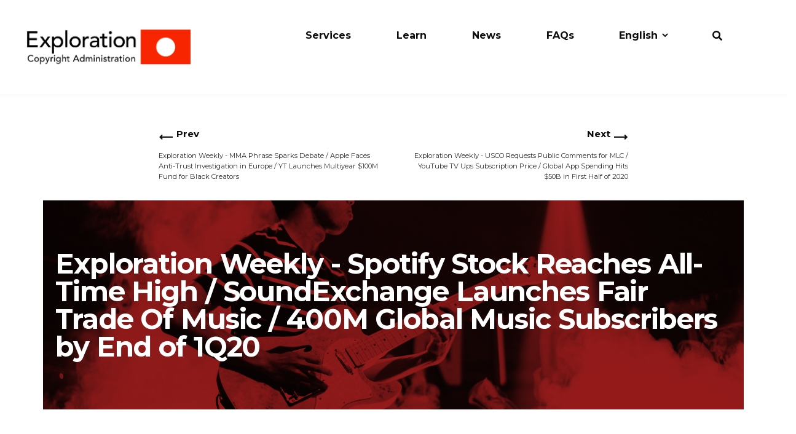

--- FILE ---
content_type: text/html; charset=utf-8
request_url: https://exploration.io/exploration-weekly-spotify-stock-reaches-all-time-high-soundexchange-launches-fair-trade-of-music-400m-global-music-subscribers-by-end-of-1q20/
body_size: 18140
content:
<!DOCTYPE html>
<html lang="">
<head>
  <meta charset="utf-8" />
  <meta http-equiv="X-UA-Compatible" content="IE=edge" />

  <title>Exploration Weekly - Spotify Stock Reaches All-Time High / SoundExchange Launches Fair Trade Of Music / 400M Global Music Subscribers by End of 1Q20</title>

  <meta name="HandheldFriendly" content="True" />
  <meta name="viewport" content="width=device-width, initial-scale=1, maximum-scale=1" />

  <link rel="shortcut icon" href="https://exploration.io/content/images/size/w256h256/2018/04/apple-touch-icon.png">
  <link rel="apple-touch-icon" sizes="180x180" href="https://exploration.io/assets/img/apple-touch-icon.webp?v=856b544c70">
  <script src="https://ajax.googleapis.com/ajax/libs/jquery/3.6.0/jquery.min.js"></script>

  <script>
    if (window.matchMedia("(min-width: 480px)").matches) {
      document.write("<script type='text/javascript'>\
        function translateLanguage(lang) {\
          let esPathnames = {\
            '/': '/',\
            '/confirm/': '/confirmar/',\
            '/data/': '/datos/',\
            '/services/': '/servicios/',\
            '/about/': '/nosotros/',\
            '/learn/': '/aprender/',\
            '/faqs/': '/preguntas-frecuentes/',\
            '/news/': '/noticias/',\
            '/audit/': '/auditoria/',\
            '/accessibility/': '/accessibilidad/',\
            '/contact/': '/contacto/',\
            '/jobs/': '/trabajos/',\
            '/the-basics/': '/lo-basico/',\
            '/advanced-concepts/': '/conceptos-avanzados/',\
            '/live-music-and-touring-basics/': '/conceptos-basicos-sobre-musica-en-vivo-y-girascon/',\
            '/search/': '/busqueda/',\
            '/links/': '/enlaces/',\
            '/what-is-a-composition/': '/que-es-una-composicion/',\
            '/learn-what-is-a-sound-recording/': '/que-es-grabacion-sonora/',\
            '/what-is-a-songwriter/': '/que-es-un-compositor/',\
            '/what-is-a-recording-artist/': '/que-es-un-artista-discografico/',\
            '/what-is-a-music-publisher/': '/que-es-editor-musical/',\
            '/what-is-a-record-label/': '/que-es-un-sello-discografico/',\
            '/major-vs-indie/': '/disquera-principal-indie/',\
            '/a-guide-to-copyright-registration/': '/disquera-principal-indie/',\
            '/types-of-music-releases/': '/tipos-de-lanzamientos-musicales/',\
            '/the-team/': '/el-equipo/',\
            '/investing-in-the-music-business-2/': '/kit-de-inicio-para-artistas-independientes/',\
            '/what-is-a-producer-audio-engineer-2/': '/que-es-un-productor-ingeniero-de-sonido/',\
            '/how-the-music-business-works-a-birds-eye-view/': '/una-mirada-panoramica/',\
            '/what-is-a-mechanical-license/': '/que-es-licencia-mecanica/',\
            '/what-is-performance-licensing/': '/que-es-licencia-de-ejecucion-publica/',\
            '/what-is-synchronization-licensing/': '/que-es-licencia-sincronizacion/',\
            '/what-is-a-master-use-license/': '/que-es-licencia-de-uso-maestro/',\
            '/what-are-neighboring-rights/': '/que-son-los-derechos-conexos/',\
            '/what-are-lyric-rights/': '/derechos-letra-musica/',\
            '/what-are-print-rights/': '/que-son-derechos-impresion/',\
            '/what-is-music-distribution/': '/que-es-distribucion-musical/',\
            '/what-are-the-exclusive-rights-in-copyright-law-2/': '/derechos-exclusivos-en-la-ley-de-derechos-de-autor/',\
            '/what-is-rights-management/': '/gestion-derechos-musicales/',\
            '/the-youtube-guide-for-the-music-business/': '/derechos-exclusivos-en-la-ley-de-derechos-de-autor/',\
            '/organizations-and-advocacy-groups-of-the-music-business/': '/organizaciones-grupos-defensa-industria-musical/',\
            '/what-is-the-harry-fox-agency/': '/que-es-la-agencia-harry-fox/',\
            '/what-is-music-reports-inc/': '/que-es-music-reports-inc/',\
            '/what-is-soundexchange/': '/que-es-soundexchange/',\
            '/what-to-expect-for-the-mechanical-licensing-collective/': '/que-esperar-del-colectivo-de-licencias-mecanicas/',\
            '/what-is-lyricfind/': '/que-es-lyricfind/',\
            '/what-is-sona/': '/que-es-sona/',\
            '/what-is-an-isrc/': '/que-es-un-isrc/',\
            '/what-is-an-iswc/': '/que-es-un-iswc/',\
            '/what-is-work-for-hire/': '/que-es-trabajo-realizado-por-encargo/',\
            '/digital-downloads/': '/descarga-digital/',\
            '/how-does-the-music-modernization-act-work/': '/como-funciona-la-ley-de-modernizacion-de-la-musica/',\
            '/non-interactive-streaming/': '/que-es-la-transmision-digital-no-interactiva-de-musica/',\
            '/what-is-on-demand-streaming/': '/transmision-digital-de-musica-bajo-demanda/',\
            '/music-industry-contracts/': '/contratos-de-la-industria-musical/',\
            '/what-is-an-audit/': '/que-es-una-auditoria-de-exploration/',\
            '/what-are-music-industry-consent-decrees/': '/que-son-los-decretos-de-consentimiento-de-la-industria-musical/',\
            '/what-is-an-ipi-number/': '/que-es-el-numero-ipi/',\
            '/how-to-cancel-and-change-your-music-representative/': '/como-cancelar-y-cambiar-tu-representante-musical/',\
            '/how-to-work-remotely-in-the-music-business/': '/como-trabajar-a-distancia-en-la-industria-musical/',\
            '/investing-in-the-music-business/': '/invertir-en-la-industria-musical/',\
            '/merchandise-economics/': '/economia-de-la-comercializacion/',\
            '/a-glossary-of-music-industry-terms/': '/glosario-terminos-industria-musical/',\
            '/what-is-a-booking-agent/': '/que-es-un-agente-de-espectaculos-en-vivo/',\
            '/what-is-a-promoter/': '/que-es-un-promotor/',\
            '/what-is-a-tour-cycle/': '/que-es-el-ciclo-de-una-gira/',\
            '/tour-financing-essentials/': '/fundamentos-financiacion-giras/',\
            '/what-is-a-tour-manager/': '/que-es-un-manager-de-gira/',\
            '/the-guide-to-opening-and-operating-a-music-venue/': '/guia-abrir-administrar-recinto-musical/'\
          };\
          let enPathnames = {\
            '/': '/',\
            '/confirmar/': '/confirm/',\
            '/datos/': '/data/',\
            '/servicios/': '/services/',\
            '/nosotros/': '/about/',\
            '/aprender/': 'learn/',\
            '/preguntas-frecuentes/': '/faqs/',\
            '/noticias/': '/news/',\
            '/auditoria/': '/audit/',\
            '/accessibilidad/': '/accessibility/',\
            '/contacto/': '/contact/',\
            '/trabajos/': '/jobs/',\
            '/lo-basico/': '/the-basics/',\
            '/conceptos-avanzados/': '/advanced-concepts/',\
            '/conceptos-basicos-sobre-musica-en-vivo-y-girascon/': '/live-music-and-touring-basics/',\
            '/busqueda/': '/search/',\
            '/enlaces/': '/links/',\
            '/que-es-una-composicion/': '/what-is-a-composition/',\
            '/que-es-grabacion-sonora/': '/learn-what-is-a-sound-recording/',\
            '/que-es-un-compositor/': '/what-is-a-songwriter/',\
            '/que-es-un-artista-discografico/': '/what-is-a-recording-artist/',\
            '/que-es-editor-musical/': '/what-is-a-music-publisher/',\
            '/que-es-un-sello-discografico/': '/what-is-a-record-label/',\
            '/disquera-principal-indie/': '/major-vs-indie/',\
            '/disquera-principal-indie/': '/a-guide-to-copyright-registration/',\
            '/tipos-de-lanzamientos-musicales/': '/types-of-music-releases/',\
            '/el-equipo/': '/the-team/',\
            '/kit-de-inicio-para-artistas-independientes/': '/investing-in-the-music-business-2/',\
            '/que-es-un-productor-ingeniero-de-sonido/': '/what-is-a-producer-audio-engineer-2/',\
            '/una-mirada-panoramica/': '/how-the-music-business-works-a-birds-eye-view/',\
            '/que-es-licencia-mecanica/': '/what-is-a-mechanical-license/',\
            '/que-es-licencia-de-ejecucion-publica/': '/what-is-performance-licensing/',\
            '/que-es-licencia-sincronizacion/': '/what-is-synchronization-licensing/',\
            '/que-es-licencia-de-uso-maestro/': '/what-is-a-master-use-license/',\
            '/que-son-los-derechos-conexos/': '/what-are-neighboring-rights/',\
            '/derechos-letra-musica/': '/what-are-lyric-rights/',\
            '/que-son-derechos-impresion/': '/what-are-print-rights/',\
            '/que-es-distribucion-musical/': '/what-is-music-distribution/',\
            '/derechos-exclusivos-en-la-ley-de-derechos-de-autor/': '/what-are-the-exclusive-rights-in-copyright-law-2/',\
            '/gestion-derechos-musicales/': '/what-is-rights-management/',\
            '/derechos-exclusivos-en-la-ley-de-derechos-de-autor/': '/the-youtube-guide-for-the-music-business/',\
            '/organizaciones-grupos-defensa-industria-musical/': '/organizations-and-advocacy-groups-of-the-music-business/',\
            '/que-es-la-agencia-harry-fox/': '/what-is-the-harry-fox-agency/',\
            '/que-es-music-reports-inc/': '/what-is-music-reports-inc/',\
            '/que-es-soundexchange/': '/what-is-soundexchange/',\
            '/que-esperar-del-colectivo-de-licencias-mecanicas/': '/what-to-expect-for-the-mechanical-licensing-collective/',\
            '/que-es-lyricfind/': '/what-is-lyricfind/',\
            '/que-es-sona/': '/what-is-sona/',\
            '/que-es-un-isrc/': '/what-is-an-isrc/',\
            '/que-es-un-iswc/': '/what-is-an-iswc/',\
            '/que-es-trabajo-realizado-por-encargo/': '/what-is-work-for-hire/',\
            '/descarga-digital/': '/digital-downloads/',\
            '/como-funciona-la-ley-de-modernizacion-de-la-musica/': '/how-does-the-music-modernization-act-work/',\
            '/que-es-la-transmision-digital-no-interactiva-de-musica/': '/non-interactive-streaming/',\
            '/transmision-digital-de-musica-bajo-demanda/': '/what-is-on-demand-streaming/',\
            '/contratos-de-la-industria-musical/': '/music-industry-contracts/',\
            '/que-es-una-auditoria-de-exploration/': '/what-is-an-audit/',\
            '/que-son-los-decretos-de-consentimiento-de-la-industria-musical/': '/what-are-music-industry-consent-decrees/',\
            '/que-es-el-numero-ipi/': '/what-is-an-ipi-number/',\
            '/como-cancelar-y-cambiar-tu-representante-musical/': '/how-to-cancel-and-change-your-music-representative/',\
            '/como-trabajar-a-distancia-en-la-industria-musical/': '/how-to-work-remotely-in-the-music-business/',\
            '/invertir-en-la-industria-musical/': '/investing-in-the-music-business/',\
            '/economia-de-la-comercializacion/': '/merchandise-economics/',\
            '/glosario-terminos-industria-musical/': '/a-glossary-of-music-industry-terms/',\
            '/que-es-un-agente-de-espectaculos-en-vivo/': '/what-is-a-booking-agent/',\
            '/que-es-un-promotor/': '/what-is-a-promoter/',\
            '/que-es-el-ciclo-de-una-gira/': '/what-is-a-tour-cycle/',\
            '/fundamentos-financiacion-giras/': '/tour-financing-essentials/',\
            '/que-es-un-manager-de-gira/': '/what-is-a-tour-manager/',\
            '/guia-abrir-administrar-recinto-musical/': '/the-guide-to-opening-and-operating-a-music-venue/'\
          };\
          var origPath = location.pathname;\
          if (lang === 'Español') {\
              location.pathname = '/es' + esPathnames[origPath];\
          } else {\
              if (origPath.includes('es')) {\
                let newPath = origPath.replace('/es', '');\
                location.pathname = enPathnames[newPath];\
              }\
          };\
          return false;\
        }\
      <\/script>")
    }
  </script>
  <script type='text/javascript'>(function($) {window.fnames = new Array(); window.ftypes = new Array();fnames[6]='LANGUAGE';ftypes[6]='text';fnames[0]='EMAIL';ftypes[0]='email';fnames[1]='FNAME';ftypes[1]='text';fnames[2]='LNAME';ftypes[2]='text';fnames[3]='UBPAGEID';ftypes[3]='text';fnames[4]='UBVARIANT';ftypes[4]='text';fnames[5]='UBDATE';ftypes[5]='date';}(jQuery));var $mcj = jQuery.noConflict(true);</script>

  

  <link href="https://unpkg.com/tailwindcss@^2.2.7/dist/tailwind.min.css" rel="stylesheet">
  <link rel="stylesheet" href="https://exploration.io/assets/css/framework.min.css?v=856b544c70" />
  <link rel="stylesheet" href="https://exploration.io/assets/css/styles.css?v=856b544c70" />
  <link rel="stylesheet" href="https://exploration.io/assets/css/ionicons.min.css?v=856b544c70" />
  <link rel="stylesheet" href="https://exploration.io/assets/css/jquery.mmenu.all.css?v=856b544c70" />

   <!-- HTML5 Shim and Respond.js IE8 support of HTML5 e≥lements and media queries -->
    <!--[if lt IE 9]>
      <script src="https://oss.maxcdn.com/libs/html5shiv/3.7.0/html5shiv.js"></script>
      <script src="https://oss.maxcdn.com/libs/respond.js/1.4.2/respond.min.js"></script>
      <style type="text/css">#menu {display :none;}</style>
    <![endif]-->

  <script type="text/javascript" src="https://exploration.io/assets/js/modernizr.js?v=856b544c70"></script>
  <script src="https://kit.fontawesome.com/5a7a2b227d.js" crossorigin="anonymous"></script>




  <link rel="icon" href="https://exploration.io/content/images/size/w256h256/2018/04/apple-touch-icon.png" type="image/png">
    <link rel="canonical" href="https://exploration.io/exploration-weekly-spotify-stock-reaches-all-time-high-soundexchange-launches-fair-trade-of-music-400m-global-music-subscribers-by-end-of-1q20/">
    <meta name="referrer" content="no-referrer-when-downgrade">
    
    <meta property="og:site_name" content="Exploration">
    <meta property="og:type" content="article">
    <meta property="og:title" content="Exploration Weekly - Spotify Stock Reaches All-Time High / SoundExchange Launches Fair Trade Of Music / 400M Global Music Subscribers by End of 1Q20">
    <meta property="og:description" content="“The world is always open,
Waiting to be discovered.”

Dejan Stojanovic, Circling: 1978-1987


--------------------------------------------------------------------------------



After being boosted by an upgrade from Goldman Sachs, Spotify’s stock closed
with an all-time high of $267.48 per share on Thursday, raising its price target
from $205 to $280. Recent podcast acquisitions like">
    <meta property="og:url" content="https://exploration.io/exploration-weekly-spotify-stock-reaches-all-time-high-soundexchange-launches-fair-trade-of-music-400m-global-music-subscribers-by-end-of-1q20/">
    <meta property="og:image" content="https://exploration.io/content/images/size/w1200/2020/06/June-26-2020-Newsletter.jpg">
    <meta property="article:published_time" content="2020-06-26T00:48:41.000Z">
    <meta property="article:modified_time" content="2021-06-10T18:57:22.000Z">
    <meta property="article:tag" content="exploration-weekly">
    
    <meta name="twitter:card" content="summary_large_image">
    <meta name="twitter:title" content="Exploration Weekly - Spotify Stock Reaches All-Time High / SoundExchange Launches Fair Trade Of Music / 400M Global Music Subscribers by End of 1Q20">
    <meta name="twitter:description" content="“The world is always open,
Waiting to be discovered.”

Dejan Stojanovic, Circling: 1978-1987


--------------------------------------------------------------------------------



After being boosted by an upgrade from Goldman Sachs, Spotify’s stock closed
with an all-time high of $267.48 per share on Thursday, raising its price target
from $205 to $280. Recent podcast acquisitions like">
    <meta name="twitter:url" content="https://exploration.io/exploration-weekly-spotify-stock-reaches-all-time-high-soundexchange-launches-fair-trade-of-music-400m-global-music-subscribers-by-end-of-1q20/">
    <meta name="twitter:image" content="https://exploration.io/content/images/size/w1200/2020/06/June-26-2020-Newsletter.jpg">
    <meta name="twitter:label1" content="Written by">
    <meta name="twitter:data1" content="Rene Merideth">
    <meta name="twitter:label2" content="Filed under">
    <meta name="twitter:data2" content="exploration-weekly">
    <meta name="twitter:site" content="@explorationio">
    <meta property="og:image:width" content="1200">
    <meta property="og:image:height" content="800">
    
    <script type="application/ld+json">
{
    "@context": "https://schema.org",
    "@type": "Article",
    "publisher": {
        "@type": "Organization",
        "name": "Exploration",
        "url": "https://exploration.io/",
        "logo": {
            "@type": "ImageObject",
            "url": "https://exploration.io/content/images/2022/03/exploration-logo_new---Copyright-Administration--Trans.png"
        }
    },
    "author": {
        "@type": "Person",
        "name": "Rene Merideth",
        "url": "https://exploration.io/author/rene-merideth/",
        "sameAs": []
    },
    "headline": "Exploration Weekly - Spotify Stock Reaches All-Time High / SoundExchange Launches Fair Trade Of Music / 400M Global Music Subscribers by End of 1Q20",
    "url": "https://exploration.io/exploration-weekly-spotify-stock-reaches-all-time-high-soundexchange-launches-fair-trade-of-music-400m-global-music-subscribers-by-end-of-1q20/",
    "datePublished": "2020-06-26T00:48:41.000Z",
    "dateModified": "2021-06-10T18:57:22.000Z",
    "image": {
        "@type": "ImageObject",
        "url": "https://exploration.io/content/images/size/w1200/2020/06/June-26-2020-Newsletter.jpg",
        "width": 1200,
        "height": 800
    },
    "keywords": "exploration-weekly",
    "description": "\n\n\n\n\n“The world is always open,\nWaiting to be discovered.”\n\nDejan Stojanovic, Circling: 1978-1987\n\n\n--------------------------------------------------------------------------------\n\n\n\nAfter being boosted by an upgrade from Goldman Sachs, Spotify’s stock closed\nwith an all-time high of $267.48 per share on Thursday, raising its price target\nfrom $205 to $280. Recent podcast acquisitions like the “Joe Rogan Experience”\nand new advertising technology has increased the company’s revenue and\nsubscrib",
    "mainEntityOfPage": "https://exploration.io/exploration-weekly-spotify-stock-reaches-all-time-high-soundexchange-launches-fair-trade-of-music-400m-global-music-subscribers-by-end-of-1q20/"
}
    </script>

    <meta name="generator" content="Ghost 6.13">
    <link rel="alternate" type="application/rss+xml" title="Exploration" href="https://exploration.io/rss/">
    
    <script defer src="https://cdn.jsdelivr.net/ghost/sodo-search@~1.8/umd/sodo-search.min.js" data-key="d5ad193c38dddf669e935fdc44" data-styles="https://cdn.jsdelivr.net/ghost/sodo-search@~1.8/umd/main.css" data-sodo-search="https://exploration.ghost.io/" data-locale="en" crossorigin="anonymous"></script>
    
    <link href="https://exploration.io/webmentions/receive/" rel="webmention">
    <script defer src="/public/cards.min.js?v=856b544c70"></script><style>:root {--ghost-accent-color: #15171A;}</style>
    <link rel="stylesheet" type="text/css" href="/public/cards.min.css?v=856b544c70">
    <meta name="norton-safeweb-site-verification" content="ll29wb3mp0i8l1-95c4f0cflj2bgjypgopz1hl6sbuv5z16yzynsarvuslz31x6fybgn1kv-vjzp3ditj9vejz9pw0ceyk77uzd2vndu4hysxdv0yma399hbdvdki172" />
<meta name="facebook-domain-verification" content="uph7vwgtv7af2pv3mp7g359w5pb83v" />

<style>
    .post-content ul,  .post-content ol {
      list-style: inherit;
            font-size:19px;
            list-style-position:outside;
            margin-left:30px;
            margin-bottom:30px;
    }
    
    .post-content ul li {
     	line-height:24px;
        margin-bottom:15px;
    }
    
    .post-content a {
     	color: #337ab7;   
    }
    
    .post-content a:hover {
     	color: #23527c;   
    }
    
    .kg-image-card img { height: auto; }
    
    .section-faqs #sitewide-results a {
      text-decoration: none;
      color: black;
    }
    
    .section-faqs #sitewide-results a:hover {
      color: #f62500;
    }

</style>

<!-- Hotjar Tracking Code for https://exploration.io -->
<script>
    (function(h,o,t,j,a,r){
        h.hj=h.hj||function(){(h.hj.q=h.hj.q||[]).push(arguments)};
        h._hjSettings={hjid:2097180,hjsv:6};
        a=o.getElementsByTagName('head')[0];
        r=o.createElement('script');r.async=1;
        r.src=t+h._hjSettings.hjid+j+h._hjSettings.hjsv;
        a.appendChild(r);
    })(window,document,'https://static.hotjar.com/c/hotjar-','.js?sv=');
</script>

<!-- Facebook Pixel Code -->
<script>
!function(f,b,e,v,n,t,s)
{if(f.fbq)return;n=f.fbq=function(){n.callMethod?
n.callMethod.apply(n,arguments):n.queue.push(arguments)};
if(!f._fbq)f._fbq=n;n.push=n;n.loaded=!0;n.version='2.0';
n.queue=[];t=b.createElement(e);t.async=!0;
t.src=v;s=b.getElementsByTagName(e)[0];
s.parentNode.insertBefore(t,s)}(window, document,'script',
'https://connect.facebook.net/en_US/fbevents.js');
fbq('init', '1209708945708050');
fbq('track', 'PageView');
</script>
<noscript><img height="1" width="1" style="display:none"
src="https://www.facebook.com/tr?id=1209708945708050&ev=PageView&noscript=1"
/></noscript>
<!-- End Facebook Pixel Code -->

<!-- Global site tag (gtag.js) - Google Analytics -->
<script async src="https://www.googletagmanager.com/gtag/js?id=UA-58398725-1"></script>
<script>
  window.dataLayer = window.dataLayer || [];
  function gtag(){dataLayer.push(arguments);}
  gtag('js', new Date());

  gtag('config', 'UA-58398725-1');
</script>

<!-- Global site tag (gtag.js) - Google Ads: 934446236 -->
<script async src="https://www.googletagmanager.com/gtag/js?id=AW-934446236"></script>
<script>
  window.dataLayer = window.dataLayer || [];
  function gtag(){dataLayer.push(arguments);}
  gtag('js', new Date());

  gtag('config', 'AW-934446236');
</script>

<!-- Twitter universal website tag code -->
<script>
!function(e,t,n,s,u,a){e.twq||(s=e.twq=function(){s.exe?s.exe.apply(s,arguments):s.queue.push(arguments);
},s.version='1.1',s.queue=[],u=t.createElement(n),u.async=!0,u.src='//static.ads-twitter.com/uwt.js',
a=t.getElementsByTagName(n)[0],a.parentNode.insertBefore(u,a))}(window,document,'script');
// Insert Twitter Pixel ID and Standard Event data below
twq('init','o6sr4');
twq('track','PageView');
</script>
<!-- End Twitter universal website tag code -->

<!-- Goal: Website Calls -->
<script>
  gtag('config', 'AW-934446236/2S_ECMCb6OICEJyJyr0D', {
    'phone_conversion_number': '+1-310-739-5482'
  });
</script>
<!-- End Goal: Website Calls -->

<script>
  var ghosthunter_key = 'a8607290bbf0756087f0f38e3e';
  //optional: set your custom ghost_root url, default is `"/ghost/api/v2"`
  var ghost_root_url = "/ghost/api/v3"
</script>

<!-- Start of HubSpot Embed Code -->
<script type="text/javascript" id="hs-script-loader" async defer src="//js.hs-scripts.com/5202794.js"></script>
<!-- End of HubSpot Embed Code -->

<script id = "mcjs" > 
! function(c, h, i, m, p) {
m = c.createElement(h), p = c.getElementsByTagName(h)[0], m.async = 1, m.src = i, p.parentNode.insertBefore(m, p)
}(document, "script", "https://chimpstatic.com/mcjs-connected/js/users/ec2da9985d652019591638e77/80e4ac30b76ad7c224db99372.js");
</script>

<!-- Google Optimize -->
<script src="https://www.googleoptimize.com/optimize.js?id=OPT-MHWT6P9"></script>

<!-- Unused Scripts

<!-- Google Tag Manager
<script>(function(w,d,s,l,i){w[l]=w[l]||[];w[l].push({'gtm.start':
new Date().getTime(),event:'gtm.js'});var f=d.getElementsByTagName(s)[0],
j=d.createElement(s),dl=l!='dataLayer'?'&l='+l:'';j.async=true;j.src=
'https://www.googletagmanager.com/gtm.js?id='+i+dl;f.parentNode.insertBefore(j,f);
})(window,document,'script','dataLayer','GTM-TDTBGST');</script>
<!-- End Google Tag Manager -->

<!-- Google Tag Manager (noscript)
<noscript><iframe src="https://www.googletagmanager.com/ns.html?id=GTM-TDTBGST"
height="0" width="0" style="display:none;visibility:hidden"></iframe></noscript>
<!-- End Google Tag Manager (noscript) -->
</head>

<body class="post-template tag-exploration-weekly tag-hash-aaron ">
  <div class="main-wrapp">
    <nav class="main-nav-wrapper en">
    <!-- container-fluid -->
    <div class="container-fluid">
    <!-- navbar-header -->
    <div class="navbar-header">
        <!-- navbar-left -->
        <div class="navbar-left">
        <a class="logo" href="/">
            <img src="https://exploration.io/assets/img/new-logo.webp?v=856b544c70" alt="Exploration Logo">
        </a>
        </div> <!-- /.navbar-left -->
        <!-- navbar-right -->
        <div class="navbar-right">
        <a class="hamburger-button" href="#mobile-nav-wrapper">
            <span class="icon-bar"></span>
            <span class="icon-bar"></span>
            <span class="icon-bar"></span>
        </a>
        <ul class="navbar-list">
            <li>
                <a id="servicesNav" href="/services">Services</a>
            </li>
            <li>
                <a href="/learn">Learn</a>
            </li>
            <li>
                <a href="/news">News</a>
            </li>
            <li>
                <a href="/faqs">FAQs</a>
            </li>
            <li class="select">
                <div id="google_translate_element" style="display: none;"></div>
                <select class="selectpicker" data-width="fit" onchange="translateLanguage(this.value);">
                    <option data-content='English' value="English">English</option>
                    <option data-content='Español' value="Español">Español</option>
                </select>
            </li>
            <li>
                <a href="/#/search" data-ghost-search><i class="fas fa-search features-icon "></i></a>
            </li>
        </ul>
        </div><!-- /.navbar-right -->
    </div><!-- /.navbar-header -->
    </div> <!-- /.container-fluid -->
</nav>

<nav id="mobile-nav-wrapper">
    <ul>
        <li>
            <a href="/">Home</a>
        </li>
        <li>
            <a id="servicesNav" href="/services">Services</a>
        </li>
        <li>
            <a href="/learn">Learn</a>
        </li>
        <li>
            <a href="/news">News</a>
        </li>
        <li>
            <a href="/faqs">FAQs</a>
        </li>
        <li>
            <a href="/#/search" data-ghost-search><i class="fas fa-search features-icon"></i></a>
        </li>
    </ul>
</nav> <!-- /.mobile-nav-wrapper -->
    <nav class="main-nav-wrapper es">
    <!-- container-fluid -->
    <div class="container-fluid">
    <!-- navbar-header -->
    <div class="navbar-header">
        <!-- navbar-left -->
        <div class="navbar-left">
        <a class="logo" href="/es/">
            <img src="https://exploration.io/assets/img/new-logo.webp?v=856b544c70" alt="Exploration Logo">
        </a>
        </div> <!-- /.navbar-left -->
        <!-- navbar-right -->
        <div class="navbar-right">
        <a class="hamburger-button" href="#mobile-nav-wrapper">
            <span class="icon-bar"></span>
            <span class="icon-bar"></span>
            <span class="icon-bar"></span>
        </a>
        <ul class="navbar-list">
            <li>
                <a id="servicesNav" href="/es/servicios/">Servicios</a>
            </li>
            <li>
                <a href="/es/aprender/">Aprender</a>
            </li>
            <li>
                <a href="/es/noticias/">Noticias</a>
            </li>
            <li>
                <a href="/es/preguntas-frecuentes/">Preguntas Frecuentes</a>
            </li>
            <li class="select">
                <div id="google_translate_element" style="display: none;"></div>
                <select class="selectpicker" data-width="fit" onchange="translateLanguage(this.value);">
                    <option data-content='Español' value="Español">Español</option>
                    <option data-content='English' value="English">English</option>
                </select>
            </li>
            <li>
                <a href="/#/search" data-ghost-search><i class="fas fa-search features-icon"></i></a>
            </li>
            <li class="join">
                <a id="getStartedNav" class='get-started-es' href="https://www.exploration.io/es/comenzar/">Comenzar</a>
            </li>
        </ul>
        </div><!-- /.navbar-right -->
    </div><!-- /.navbar-header -->
    </div> <!-- /.container-fluid -->
</nav>

<nav id="mobile-nav-wrapper">
    <ul>
        <li>
            <a href="/es/">Inicio</a>
        </li>
        <li>
            <a id="servicesNav" href="/es/servicios/">Servicios</a>
        </li>
        <li>
            <a href="/es/aprender/">Aprender</a>
        </li>
        <li>
            <a href="/es/noticias/">Noticias</a>
        </li>  
        <li>
            <a href="/es/preguntas-frecuentes">Preguntas Frecuentes</a>
        </li>
        <li>
            <a href="/#/search" data-ghost-search><i class="fas fa-search features-icon"></i></a>
        </li>
        <li class="join">
            <a id="getStartedNav" class='get-started-es' href="https://www.exploration.io/es/comenzar/">Comenzar</a>
        </li>
    </ul>
</nav> <!-- /.mobile-nav-wrapper -->    

        
        
    <section class="section-news">
        <div class="row mt-5">
            <div class="w-2/3 mx-auto">
                <div class="sm:grid grid-cols-4 gap-5 mx-auto px-16">
                    <div class="col-start-1 col-end-3 my-2">
                            <a href="/exploration-weekly-mma-phrase-sparks-debate-apple-faces-anti-trust-investigation-in-europe-yt-launches-multiyear-100m-fund-for-black-creators/">
                                <div
                                    class="h-full p-6 dark:bg-gray-800 bg-white hover:underline">
                                    <h3 class="text-2xl mb-3 font-semibold inline-flex">
                                        <svg class="mr-2" width="24" height="30" viewBox="0 0 24 24" fill="none"
                                            xmlns="http://www.w3.org/2000/svg">
                                            <path
                                                d="M1.02698 11.9929L5.26242 16.2426L6.67902 14.8308L4.85766 13.0033L22.9731 13.0012L22.9728 11.0012L4.85309 11.0033L6.6886 9.17398L5.27677 7.75739L1.02698 11.9929Z"
                                                fill="currentColor" /></svg>
                                        Prev
                                    </h3>
                                    <p class="text-lg">Exploration Weekly - MMA Phrase Sparks Debate / Apple Faces Anti-Trust Investigation in Europe / YT Launches Multiyear $100M Fund for Black Creators</p>
                                </div>
                            </a>
                    </div>
                    <div class="col-end-5 col-span-2 my-2">
                            <a href="/exploration-weekly-usco-requests-public-comments-for-mlc-youtube-tv-ups-subscription-price-global-app-spending-hits-50b-in-first-half-of-2020/">
                                <div
                                    class="h-full p-6 dark:bg-gray-800 bg-white hover:underline text-right">
                                    <h3 class="text-2xl mb-3 font-semibold inline-flex ">
                                        Next
                                        <svg class="ml-2" width="24" height="30" viewBox="0 0 24 24" fill="none"
                                            xmlns="http://www.w3.org/2000/svg">
                                            <path
                                                d="M23.0677 11.9929L18.818 7.75739L17.4061 9.17398L19.2415 11.0032L0.932469 11.0012L0.932251 13.0012L19.2369 13.0032L17.4155 14.8308L18.8321 16.2426L23.0677 11.9929Z"
                                                fill="currentColor" /></svg>
                                    </h3>
                                    <p class="text-lg">Exploration Weekly - USCO Requests Public Comments for MLC / YouTube TV Ups Subscription Price / Global App Spending Hits $50B in First Half of 2020</p>
                                </div>
                            </a>
                    </div>
                </div>
            </div>
        </div>
        <!-- container -->
        <div class="container">
            <div class="relative bg-red-800 mb-20">
                <div class="absolute inset-0">
                        <img class="h-full w-full object-cover" src="/content/images/2020/06/June-26-2020-Newsletter.jpg" alt="Exploration Weekly - Spotify Stock Reaches All-Time High / SoundExchange Launches Fair Trade Of Music / 400M Global Music Subscribers by End of 1Q20">
                    <div class="absolute inset-0 bg-red-800 mix-blend-multiply" aria-hidden="true"></div>
                </div>
                <div class="relative mx-auto min-w-full py-24 px-4 sm:py-32 sm:px-6 lg:px-8">
                    <h1 class="text-6xl font-bold tracking-tight text-white sm:text-6xl lg:text-7xl">Exploration Weekly - Spotify Stock Reaches All-Time High / SoundExchange Launches Fair Trade Of Music / 400M Global Music Subscribers by End of 1Q20</h1>
                </div>
            </div>
            <!-- row -->
            <div class="row">
                <!-- col-md-12 -->
                <div class="col-md-12">
                    <section class="post-content">
                        <p></p><figure class="kg-card kg-image-card"><img src="https://exploration.io/content/images/2020/06/June-26-2020-Newsletter-1.jpg" class="kg-image" alt loading="lazy" width="2000" height="1333" srcset="https://exploration.io/content/images/size/w600/2020/06/June-26-2020-Newsletter-1.jpg 600w, https://exploration.io/content/images/size/w1000/2020/06/June-26-2020-Newsletter-1.jpg 1000w, https://exploration.io/content/images/size/w1600/2020/06/June-26-2020-Newsletter-1.jpg 1600w, https://exploration.io/content/images/size/w2400/2020/06/June-26-2020-Newsletter-1.jpg 2400w" sizes="(min-width: 720px) 720px"></figure><p></p><!--kg-card-begin: html--><p style="font-size:20px"><br>
    
“The world is always open,
Waiting to be discovered.”
    
    
<br><br>
    
Dejan Stojanovic, Circling: 1978-1987
    
<br><br>    
    
<!--kg-card-end: html--><hr><!--kg-card-begin: html--><p style="font-size:20px">
    
After being boosted by an upgrade from Goldman Sachs, Spotify’s stock closed with an all-time high of $267.48 per share on Thursday, raising its price target from $205 to $280. Recent podcast acquisitions like the “Joe Rogan Experience” and new advertising technology has increased the company’s revenue and subscribers. By the end of April, Spotify counted 130 million paid subscribers and 286 million total global users. 
 <br><br> 


In an attempt to change UK policies within the post-Brexit trade deal, US collecting society SoundExchange has teamed up with American music industry organizations to launch a campaign called Fair Trade Of Music. The policy, specifically called the “reciprocity rule,” stipulates that non-UK performers are only due payment in circumstances where UK performers get paid in those non-UK performers’ home country. SoundExchange reckons this rule is not fair, and it is not a correct interpretation of international treaties. The change, according to the company, could increase flow of international royalties from other countries for its members.  <br><br>


According to Q1 2020 music subscriber market share figures published by consultancy firm Midia Research, there were 400 million music subscribers globally by the end of March. This represents 30% year-on-year growth, with 93 million net new music subscribers added since the end of March 2019. <br><br> 

    
    
Please do not hesitate to join us during Exploration's office hours Monday through Friday from 10 AM to 12 PM PST via Google Hangouts Meet at the link  <a href="http://meet.google.com/vce-ymqw-jqo?ref=exploration.io" target="blank">here</a> or at the phone number (US) +1 347-450-6962‬. PIN: ‪959 360 118 4047#. We'd love to answer any questions that you might have! <br><br>
 

In this newsletter:    
    
<ul>
<li>
    
    <a href="#link1" Take me to Link 1>Spotify Stock Closes at All-Time High</a>
    
    <li><a href="#link2" Take me to Link 2>SoundExchange Wants Remuneration Rights of US Performers in UK Put in Post-Brexit Trade Deal</a>
        
    <li><a href="#link3" Take me to Link 3>Report: There Were 400 Million Music Subscribers Globally at End of Q1 2020</a>
            
    <li><a href="#link4" Take me to Link 4>Report Claims Apple Could Face an Antitrust Probe in the US</a>
        
    <li><a href="#link5" Take me to Link 5>YouTube Touts TV Viewing, Creator-Led Originals Slate in Virtual Brandcast Pitch</a>

        
</ul>
</li><!--kg-card-end: html--><!--kg-card-begin: html--><p style="font-size:20px">
    
Now, the details... <br>
Compiled by Heidi Seo<!--kg-card-end: html--><hr><p><strong>Exploration Weekly - June 26, 2020</strong></p><!--kg-card-begin: html--><p style="font-size:20px">
    
<a id="link1" href="https://variety.com/2020/music/news/spotify-stock-all-time-high-1234690308/?ref=exploration.io" target="_blank" >Spotify Stock Closes at All-Time High

</a><br><br>  
    
Spotify’s stock closed with an all-time high of $267.48 per share on Thursday, boosted by an upgrade from Goldman Sachs, which raised its price target from $205 to $280. The company reached $236 on Monday and $241.76 on Wednesday. Recent podcast acquisitions and new advertising technology has increased Spotify’s revenue and subscribers. In its most recent numbers, 130 million paid subscribers and 286 million total global users were announced in its last quarterly earnings call at the end of April. The company has been on a podcast acquisition binge in recent months, inking deals with Warner Bros. and DC for exclusive scripted podcasts and landing the popular “Joe Rogan Experience” via a multi-year licensing deal reported to be for $100 million and one with Kim Kardashian West for one on criminal justice reform.
 <br><br>
    
 
<a id="link2" href="https://completemusicupdate.com/article/soundexchange-wants-remuneration-rights-of-us-performers-in-uk-put-in-post-brexit-trade-deal/?ref=exploration.io" target="_blank" >SoundExchange Wants Remuneration Rights of US Performers in UK Put in Post-Brexit Trade Deal


</a><br><br>
    
US collecting society SoundExchange has teamed up with American music industry organizations like the American Association Of Independent Music and the Recording Academy to launch a campaign called Fair Trade Of Music, which aims to try to force a change of policy in the “reciprocity rule” in the UK by adding national treatment provisions to the post-Brexit trade deal. Exact rights provided to copyright owners and/or performers by copyright law sometimes vary from country to country. When it comes to recordings of American labels and performers being played on the radio or in public in the UK, the “reciprocity rule” or the “mirror test” is applied, which means non-UK performers are only due payment in circumstances where UK performers get paid in those non-UK performers’ home country. So, with America, UK performers only earn from online and satellite radio in the US, which means US performers only earn here from the same uses of music here. Therefore, they are not due payment from AM/FM radio and public performance.	 
 <br><br>
    
    
<a id="link3" href="https://musically.com/2020/06/23/report-there-were-400m-music-subscribers-globally-at-end-of-q1-2020/?ref=exploration.io" target="_blank" >Report: There Were 400 Million Music Subscribers Globally at End of Q1 2020



</a><br><br> 
    
According to consultancy firm Midia Research, music subscriber market share figures for Q1 2020 show that by the end of March, there were 400 million music subscribers globally. That’s compared to the 341 million people using paid music subscriptions at the end of 2019, published by global music industry body, the IFPI. Midia’s figure represents year-on-year growth of 30%, with 93 million net new music subscribers added since the end of March 2019. In his blog post, MD Mark Mulligan noted that this is an acceleration in growth, since the prior 12-month period had seen 77 million net new subs.
<br><br>    
 
    
<a id="link4" href="https://musically.com/2020/06/25/report-claims-apple-could-face-an-antitrust-probe-in-the-us/?ref=exploration.io" target="_blank" >Report Claims Apple Could Face an Antitrust Probe in the US


</a><br><br> 
    
According to Politico, “the Justice Department and a coalition of state attorneys general are taking the first steps toward launching an antitrust probe of Apple,” adding that the probe may focus on “Apple’s ironclad control of its App Store, the source of frequent griping by developers who say the company’s rules are applied inconsistently - particularly for apps that compete with Apple’s own products — and lead to higher prices and fewer choices for consumers.” The potential investigation runs parallel with the European Commission’s formal investigations into Apple, including one partially sparked by last year’s complaint from Spotify. 
 <br><br>   
    

    <a id="link5" href="https://www.hollywoodreporter.com/news/youtube-touts-tv-viewing-creator-led-originals-slate-virtual-brandcast-pitch-1300379?ref=exploration.io" target="_blank" >YouTube Touts TV Viewing, Creator-Led Originals Slate in Virtual Brandcast Pitch


</a><br><br> 
    
YouTube took its annual Brandcast pitchfest virtual this year. The Google-owned company sent personalized videos - dubbed Brandcast Delivered - to ad buyers that gave them a window into some of its most popular video categories, from comedy to food to sports to education to music. “With film and TV production halted and cinemas closed, so much of our mass entertainment has ground to a halt. But what’s happening in the digital video space is arguably as relevant as it’s ever been in YouTube’s 15-year history,” Kevin Allocca, YouTube’s head of culture and trends, said in a video pre-recorded from his Queens apartment. People are watching its videos like they would traditional programming, reports YouTube. In the last year, there has been an 80% growth in YouTube watch time on TV screens, and more than 100 million monthly viewers watched the platform’s videos on TV sets in the month of March. A new slate of programming was announced as well, including renewals for Instant Influencer, a competition series from beauty guru James Charles. 

  <br><br>   
    
    <!--kg-card-end: html--><p><b>Random Ramblings</b></p><!--kg-card-begin: html--><ul>
<li>
    
    
   How to use the <a href="https://beginnerguitarhq.com/phrygian-mode/?ref=exploration.io" target="blank">Phrygian Mode</a>.

    <li><a href="https://www.billboard.com/articles/business/chart-beat/9408398/weezer-alternative-airplay-top-10s-4-decades?ref=exploration.io" target="blank">Weezer</a> gains a new milestone as the fourth act with Alternative Airplay Top 10s in four different decades.
        
    
    <li> Comparing the <a href="https://medium.com/@justinchenyay/comparing-the-music-tastes-of-different-countries-45c4a1924447?ref=exploration.io" target="blank">music preferences</a>  of different countries.
                
                    
    <li><a href="https://www.officialcharts.com/chart-news/ed-sheeran-named-the-uk-s-most-played-artist-for-the-fourth-time-in-five-years__30031/?ref=exploration.io" target="_blank">Ed Sheeran</a> is named the UK’s most played artist for the fourth time in five years.
               
    
    <li>JoJo unveils a new video of her heartbreak anthem "<a href= "https://www.youtube.com/watch?v=Tq3SOkL3n_s&ref=exploration.io" target="blank">Small Things</a>"  from her fourth studio album "good to know".
    
        <br><br>   
  
<iframe width="720" height="405" src="https://www.youtube.com/embed/Tq3SOkL3n_s" frameborder="0" allow="accelerometer; autoplay; encrypted-media; gyroscope; picture-in-picture" allowfullscreen></iframe>

</li>
</ul>	<!--kg-card-end: html--><hr><!--kg-card-begin: html--><p style="font-size:20px">

    <strong>Who is Exploration?</strong><br><br>
    
Exploration is proud to be the company of choice to administer much of the world’s most important media. Utilizing competent staff and advanced technology, our clients are able to better control their data and collect their money.<br><br>
    
    
	We’re writing a free book on how the music business works. Learn more <a href="https://exploration.io/learn/" target="_blank">here</a>. <br><br>
    
    The catalog metadata template offers the minimum viable data needed to collect publishing royalties. Download the .csv file <a href="https://gallery.mailchimp.com/ec2da9985d652019591638e77/files/3522ea4f-a972-4bc9-bb01-ffe4feee4a6e/Catalog_Metadata_Template_Exploration.csv?ref=exploration.io" target="_blank">here</a>. <br><br>
    
    
    To see who is collecting your royalties, request a free copyright audit <a href="https://exploration.io/audit/" target="_blank">here</a>!<br><br>

    
   Please feel free to reach out anytime if you have any questions or ideas!<br><br>
   Hope you have a great weekend!<!--kg-card-end: html--><figure class="kg-card kg-image-card"><img src="https://exploration.io/content/images/2018/11/logo-1.png" class="kg-image" alt="Exploration-Logo" loading="lazy"></figure><p><a>hello@exploration.io</a><br><a href="https://exploration.io/">http://exploration.io</a></p><p><a href="https://www.facebook.com/pages/Exploration/233113100184682">Facebook</a><br><a href="https://twitter.com/explorationio?ref=exploration.io">Twitter</a><br><a href="https://www.linkedin.com/company/exploration?ref=exploration.io">Linkedin</a><br><a href="https://plus.google.com/114648614968083445051/posts?ref=exploration.io">Google+</a></p><p>310-739-5482<br>171 Pier Ave., #251<br>Santa Monica, CA 90405</p>
                    </section>
                </div>
            </div> <!-- /.row -->
        </div> <!-- /.container -->
        <div class="row">
            <div class="w-2/3 mx-auto">
                <div class="sm:grid grid-cols-4 gap-5 mx-auto px-16">
                    <div class="col-start-1 col-end-3 my-2">
                            <a href="/exploration-weekly-mma-phrase-sparks-debate-apple-faces-anti-trust-investigation-in-europe-yt-launches-multiyear-100m-fund-for-black-creators/">
                                <div
                                    class="h-full p-6 dark:bg-gray-800 bg-white hover:underline">
                                    <h3 class="text-2xl mb-3 font-semibold inline-flex">
                                        <svg class="mr-2" width="24" height="30" viewBox="0 0 24 24" fill="none"
                                            xmlns="http://www.w3.org/2000/svg">
                                            <path
                                                d="M1.02698 11.9929L5.26242 16.2426L6.67902 14.8308L4.85766 13.0033L22.9731 13.0012L22.9728 11.0012L4.85309 11.0033L6.6886 9.17398L5.27677 7.75739L1.02698 11.9929Z"
                                                fill="currentColor" /></svg>
                                        Prev
                                    </h3>
                                    <p class="text-lg">Exploration Weekly - MMA Phrase Sparks Debate / Apple Faces Anti-Trust Investigation in Europe / YT Launches Multiyear $100M Fund for Black Creators</p>
                                </div>
                            </a>
                    </div>
                    <div class="col-end-5 col-span-2 my-2">
                            <a href="/exploration-weekly-usco-requests-public-comments-for-mlc-youtube-tv-ups-subscription-price-global-app-spending-hits-50b-in-first-half-of-2020/">
                                <div
                                    class="h-full p-6 dark:bg-gray-800 bg-white hover:underline text-right">
                                    <h3 class="text-2xl mb-3 font-semibold inline-flex ">
                                        Next
                                        <svg class="ml-2" width="24" height="30" viewBox="0 0 24 24" fill="none"
                                            xmlns="http://www.w3.org/2000/svg">
                                            <path
                                                d="M23.0677 11.9929L18.818 7.75739L17.4061 9.17398L19.2415 11.0032L0.932469 11.0012L0.932251 13.0012L19.2369 13.0032L17.4155 14.8308L18.8321 16.2426L23.0677 11.9929Z"
                                                fill="currentColor" /></svg>
                                    </h3>
                                    <p class="text-lg">Exploration Weekly - USCO Requests Public Comments for MLC / YouTube TV Ups Subscription Price / Global App Spending Hits $50B in First Half of 2020</p>
                                </div>
                            </a>
                    </div>
                </div>
            </div>
        </div>
    </section>

    <div id="mailchimpPopup" class="mailchimp-popup">
    <span class="helper"></span>
    <div class="relative sm:py-16">
        <div class="mailchimp-popup-close" id="mailchimpPopupClose">&times;</div>
        <div aria-hidden="true" class="hidden sm:block">
        <div class="absolute inset-y-0 left-0 w-1/2 bg-gray-50 rounded-r-3xl"></div>
        <svg class="absolute top-8 left-1/2 -ml-3" width="404" height="392" fill="none" viewBox="0 0 404 392">
            <defs>
            <pattern id="8228f071-bcee-4ec8-905a-2a059a2cc4fb" x="0" y="0" width="20" height="20" patternUnits="userSpaceOnUse">
                <rect x="0" y="0" width="4" height="4" class="text-gray-200" fill="currentColor" />
            </pattern>
            </defs>
            <rect width="404" height="392" fill="url(#8228f071-bcee-4ec8-905a-2a059a2cc4fb)" />
        </svg>
        </div>
        <div class="min-w-full">
            <div class="relative rounded-2xl px-6 py-10 bg-red-600 overflow-hidden shadow-xl sm:px-12 sm:py-20">
                <div aria-hidden="true" class="absolute inset-0 -mt-72 sm:-mt-32 md:mt-0">
                <svg class="absolute inset-0 h-full w-full" preserveAspectRatio="xMidYMid slice" xmlns="http://www.w3.org/2000/svg" fill="none" viewBox="0 0 1463 360">
                    <path class="text-red-500 text-opacity-40" fill="currentColor" d="M-82.673 72l1761.849 472.086-134.327 501.315-1761.85-472.086z" />
                    <path class="text-red-700 text-opacity-40" fill="currentColor" d="M-217.088 544.086L1544.761 72l134.327 501.316-1761.849 472.086z" />
                </svg>
                </div>
                <div class="relative" id="mc_embed_signup">
                    <div class="sm:text-center">
                        <h2 class="text-3xl font-extrabold text-white tracking-tight sm:text-4xl">Keep up with the latest trends in the music industry.</h2>
                        <p class="mx-auto max-w-2xl text-lg text-white">Subscribe to our award-winning newsletter, <b>Exploration Weekly</b>, to receive a FREE copy of <b>How The Music Business Works</b>, <b>2020 Music Industry Report</b> and our <b>Metadata Template</b>!</p>
                    </div>
                    <form action="https://exploration.us3.list-manage.com/subscribe/post?u=ec2da9985d652019591638e77&amp;id=df70c6b9b1"
                        method="post" id="mc-embedded-subscribe-form" name="mc-embedded-subscribe-form" target="_b  lank" class="validate mt-12 sm:mx-auto sm:max-w-lg sm:flex" novalidate>
                        <div class="min-w-0 flex-1" id="mc_embed_signup_scroll">
                            <label for="mce-EMAIL" class="sr-only">Email address</label>
                            <input name="EMAIL" id="mce-EMAIL" type="email" class="required email block w-full border border-transparent rounded-md px-5 py-3 text-base text-gray-900 placeholder-gray-500 shadow-sm focus:outline-none focus:border-transparent focus:ring-2 focus:ring-white focus:ring-offset-2 focus:ring-offset-red-600" placeholder="Email address">
                            <div hidden="true"><input type="hidden" name="tags" value="65"></div>
                            <div hidden="true"><input type="hidden" name="LANGUAGE" value="English"></div>
                        </div>
                        <div class="mt-4 sm:mt-0 sm:ml-3">
                            <button id="submitButton" type="submit" value="Subscribe" name="subscribe" id="mc-embedded-subscribe" class="block w-full rounded-md border border-transparent px-5 py-3 bg-red-500 text-base font-medium text-white shadow hover:bg-red-400 focus:outline-none focus:ring-2 focus:ring-white focus:ring-offset-2 focus:ring-offset-red-600 sm:px-10">Subscribe</button>
                        </div>
                    </form>
                </div>
            </div>
        </div>
    </div>
</div>

<div id="mailchimpPopupEs" class="mailchimp-popup">
    <span class="helper"></span>
    <div class="relative sm:py-16">
        <div class="mailchimp-popup-close" id="mailchimpPopupCloseEs">&times;</div>
        <div aria-hidden="true" class="hidden sm:block">
        <div class="absolute inset-y-0 left-0 w-1/2 bg-gray-50 rounded-r-3xl"></div>
        <svg class="absolute top-8 left-1/2 -ml-3" width="404" height="392" fill="none" viewBox="0 0 404 392">
            <defs>
            <pattern id="8228f071-bcee-4ec8-905a-2a059a2cc4fb" x="0" y="0" width="20" height="20" patternUnits="userSpaceOnUse">
                <rect x="0" y="0" width="4" height="4" class="text-gray-200" fill="currentColor" />
            </pattern>
            </defs>
            <rect width="404" height="392" fill="url(#8228f071-bcee-4ec8-905a-2a059a2cc4fb)" />
        </svg>
        </div>
        <div class="min-w-full">
            <div class="relative rounded-2xl px-6 py-10 bg-red-600 overflow-hidden shadow-xl sm:px-12 sm:py-20">
                <div aria-hidden="true" class="absolute inset-0 -mt-72 sm:-mt-32 md:mt-0">
                <svg class="absolute inset-0 h-full w-full" preserveAspectRatio="xMidYMid slice" xmlns="http://www.w3.org/2000/svg" fill="none" viewBox="0 0 1463 360">
                    <path class="text-red-500 text-opacity-40" fill="currentColor" d="M-82.673 72l1761.849 472.086-134.327 501.315-1761.85-472.086z" />
                    <path class="text-red-700 text-opacity-40" fill="currentColor" d="M-217.088 544.086L1544.761 72l134.327 501.316-1761.849 472.086z" />
                </svg>
                </div>
                <div class="relative" id="mc_embed_signup">
                    <div class="sm:text-center">
                        <h2 class="text-3xl font-extrabold text-white tracking-tight sm:text-4xl">Mantente al día de las últimas tendencias de la industria musical.</h2>
                        <p class="mx-auto max-w-2xl text-lg text-white">Suscríbete a nuestro premiado boletín de noticias, <b>Exploration Weekly</b>, para recibir un ejemplar gratuito de <b>Cómo Funciona la Industria Musical</b>, el <b>Informe de la Industria Musical 2020</b> y nuestra <b>Plantilla de Metadatos</b>.</p>
                    </div>
                    <form action="https://exploration.us3.list-manage.com/subscribe/post?u=ec2da9985d652019591638e77&amp;id=df70c6b9b1"
                        method="post" id="mc-embedded-subscribe-form" name="mc-embedded-subscribe-form" target="_blank" class="validate mt-12 sm:mx-auto sm:max-w-lg sm:flex" novalidate>
                        <div class="min-w-0 flex-1" id="mc_embed_signup_scroll">
                            <label for="mce-EMAIL" class="sr-only">Email address</label>
                            <input name="EMAIL" id="mce-EMAIL" type="email" class="required email block w-full border border-transparent rounded-md px-5 py-3 text-base text-gray-900 placeholder-gray-500 shadow-sm focus:outline-none focus:border-transparent focus:ring-2 focus:ring-white focus:ring-offset-2 focus:ring-offset-red-600" placeholder="Correo electrónico">
                            <div hidden="true"><input type="hidden" name="tags" value="65"></div>
                            <div hidden="true"><input type="hidden" name="LANGUAGE" value="Spanish"></div>
                        </div>
                        <div class="mt-4 sm:mt-0 sm:ml-3">
                            <button id="submitButtonEs" type="submit" value="Subscribe" name="subscribe" id="mc-embedded-subscribe" class="block w-full rounded-md border border-transparent px-5 py-3 bg-red-500 text-base font-medium text-white shadow hover:bg-red-400 focus:outline-none focus:ring-2 focus:ring-white focus:ring-offset-2 focus:ring-offset-red-600 sm:px-10">Suscríbete</button>
                        </div>
                    </form>
                </div>
            </div>
        </div>
    </div>
</div>
    <div id="translatePopup" class="translate-popup">
    <span class="helper"></span>
    <div class="relative sm:py-16">
        <div aria-hidden="true" class="hidden sm:block">
            <div class="absolute inset-y-0 left-0 w-1/2 bg-gray-50 rounded-r-3xl"></div>
            <svg class="absolute top-8 left-1/2 -ml-3" width="404" height="392" fill="none" viewBox="0 0 404 392">
                <defs>
                <pattern id="8228f071-bcee-4ec8-905a-2a059a2cc4fb" x="0" y="0" width="20" height="20" patternUnits="userSpaceOnUse">
                    <rect x="0" y="0" width="4" height="4" class="text-gray-200" fill="currentColor" />
                </pattern>
                </defs>
                <rect width="404" height="392" fill="url(#8228f071-bcee-4ec8-905a-2a059a2cc4fb)" />
            </svg>
            </div>
            <div class="min-w-full">
            <div class="relative rounded-2xl px-6 py-10 bg-gray-600 overflow-hidden shadow-xl sm:px-12 sm:py-20">
                <div aria-hidden="true" class="absolute inset-0 -mt-72 sm:-mt-32 md:mt-0">
                <svg class="absolute inset-0 h-full w-full" preserveAspectRatio="xMidYMid slice" xmlns="http://www.w3.org/2000/svg" fill="none" viewBox="0 0 1463 360">
                    <path class="text-gray-500 text-opacity-40" fill="currentColor" d="M-82.673 72l1761.849 472.086-134.327 501.315-1761.85-472.086z" />
                    <path class="text-gray-700 text-opacity-40" fill="currentColor" d="M-217.088 544.086L1544.761 72l134.327 501.316-1761.849 472.086z" />
                </svg>
                </div>
                <div class="relative">
                    <div class="sm:text-center">
                        <h2 class="text-3xl font-extrabold text-white tracking-tight sm:text-4xl">View this website in Spanish?</h2>
                    </div>
                    <div class="mt-8 flex justify-center">
                        <div class="inline-flex">
                            <a href="/es/" id="translateWebsite" class="block w-full rounded-md border border-transparent px-5 py-3 bg-red-600 text-base font-medium text-white shadow hover:bg-red-500 focus:outline-none focus:ring-2 focus:ring-white focus:ring-offset-2 focus:ring-offset-red-600 sm:px-10">Yes!</a>
                        </div>
                        <div class="ml-3 inline-flex">
                            <a href="#" id="closeModal" class="block w-full rounded-md border border-transparent px-5 py-3 bg-gray-500 text-base font-medium text-white shadow hover:bg-gray-400 focus:outline-none focus:ring-2 focus:ring-white focus:ring-offset-2 focus:ring-offset-gray-600 sm:px-10">No, thanks.</a>
                        </div>
                    </div>
                </div>
            </div>
            </div>
        </div>
    </div>
</div>
    <footer class="en">
  <!-- container -->
  <div class="container-fluid">
    <!-- row -->
    <div class="row">
      <!-- footer-links -->
      <div class="col-xs-12 col-md-12 footer-links">
        <!-- col-md-6 -->
        <div class="col-md-3">
          <!-- row -->
          <div class="footer-logo max-w-sm">
            <a class="logo" href="/">
              <img src="https://exploration.io/assets/img/new-logo.webp?v=856b544c70" alt="Exploration Logo">
            </a>
          </div> <!-- /.row -->
        </div> <!-- /.col-md-6 -->
        <!-- col-md-6 -->
        <div class="col-md-3">
          <!-- row -->
          <div class="row">
            <div class="first-level">
              <ul>
                <li>
                  <a id="servicesFooter" href="/services">Services</a>
                </li>
                <li>
                  <a href="/about">About</a>
                </li>
                <li>
                  <a href="/faqs">FAQs</a>
                </li>
                <li>
                  <a id="learnFooter" href="/learn">Learn</a>
                </li>
                <li>
                  <a href="/community">Community</a>
                </li>
              </ul>
            </div>
          </div> <!-- /.row -->
        </div> <!-- /.col-md-6 -->
        <div class="col-md-3">
          <!-- row -->
          <div class="row">
            <div class="first-level">
              <ul>
                <li>
                  <a href="/news">News</a>
                </li>
                <li>
                  <a id="auditFooter" href="/audit">Audit</a>
                </li>
                <li>
                  <a href="/branding">Branding</a>
                </li>
                <li>
                  <a href="/web-accessibility-policy">Accessibility</a>
                </li>
                <li>
                  <a id="contactFooter" href="/contact">Contact</a>
                </li>
              </ul>
            </div>
          </div> <!-- /.row -->
        </div> <!-- /.col-md-6 -->
        <div class="col-md-3">
          <!-- row -->
          <div class="row">
            <div class="first-level">
              <ul>
                <li>
                  <a href="mailto:hello@exploration.io"><i class="ion-ios-email-outline"></i><span>hello@exploration.io</span></a>
                </li>
                <li>
                  <a href="tel:+1-310-739-5482"><i class="ion-ios-telephone-outline"></i><span>+1-310-739-5482</span></a>
                </li>
              </ul>
            </div>
          </div> <!-- /.row -->
        </div> <!-- /.col-md-6 -->
      </div> <!-- /.footer-links -->
    </div> <!-- /.row -->
    <!-- row -->
    <div class="row">
      <!-- col-md-12 -->
      <div class="col-md-12">
        <div class="copyright">
          <div class="social mt-20 flex space-x-16 justify-center items-center">
            <a id="clickFacebook" href="https://www.facebook.com/pages/Exploration/233113100184682" target="_blank" aria-label="Exploration Facebook Page Link"><i class="ion-social-facebook"></i></a>
            <a id="clickTwitter" href="http://twitter.com/explorationio" target="_blank" aria-label="Exploration Twitter Page Link"><i class="ion-social-twitter"></i></a>
            <a id="clickLinkedin" href="https://www.linkedin.com/company/exploration" target="_blank" aria-label="Exploration LinkedIn Page Link"><i class="ion-social-linkedin"></i></a>
            <a id="clickYoutube" href="https://www.youtube.com/channel/UC80DStgkJmdD_g8e8HCscbg" target="_blank" aria-label="Exploration YouTube Channel Link"><i class="ion-social-youtube"></i></a>
          </div>
          <p class="mt-4 text-center">Exploration &copy; 2026</p>
        </div>
      </div> <!-- /.col-md-12 -->
    </div> <!-- /.row -->
  </div> <!-- /.container -->
</footer> <!-- /.footer -->
    <footer class="es">
  <!-- container -->
  <div class="container-fluid">
    <!-- row -->
    <div class="row">
      <!-- footer-links -->
      <div class="col-xs-12 col-md-6 footer-links">
        <!-- col-md-6 -->
        <div class="col-md-6">
          <!-- row -->
          <div class="row">
            <ul>
              <li>
                <a id="dataFooter" href="/es/datos/">Datos</a>
              </li>
              <li>
                <a id="servicesFooter" href="/es/servicios/">Servicios</a>
              </li>
              <li>
                <a href="/es/nosotros/">Nosotros</a>
              </li>
              <li>
                <a href="/es/preguntas-frecuentes/">Preguntas Frecuentes</a>
              </li>
              <li>
                <a id="learnFooter" href="/es/aprender/">Aprender</a>
              </li>
              <li>
                <a href="/es/comunidad/">Comunidad</a>
              </li>
            </ul>
          </div> <!-- /.row -->
        </div> <!-- /.col-md-6 -->
        <!-- col-md-6 -->
        <div class="col-md-6">
          <!-- row -->
          <div class="row">
            <div class="first-level">
              <ul>
                <li>
                  <a href="/es/noticias/">Noticias</a>
                </li>
                <li>
                  <a id="auditFooter" href="/es/auditoria/">Auditoría</a>
                </li>
                <li>
                  <a href="/es/marca/">Marca</a>
                </li>
                <li>
                  <a href="/es/accesibilidad/">Accesibilidad</a>
                </li>
                <li>
                  <a id="contactFooter" href="/es/contacto/">Contacto</a>
                </li>
                <li>
                  <a href="/es/trabajos/">Trabajos</a>
                </li>
              </ul>
            </div>
            <div class="second-level">
              <ul>
                <li>
                  <a href="mailto:hello@exploration.io"><i class="ion-ios-email-outline"></i><span>hello@exploration.io</span></a>
                </li>
                <li>
                  <a href="tel:+1-310-739-5482"><i class="ion-ios-telephone-outline"></i><span>+1-310-739-5482</span></a>
                </li>
                <li class="social">
                  <a id="clickFacebook" href="https://www.facebook.com/pages/Exploration/233113100184682" target="_blank" aria-label="Exploration Facebook Page Link"><i class="ion-social-facebook"></i></a>
                  <a id="clickTwitter" href="http://twitter.com/explorationio" target="_blank" aria-label="Exploration Twitter Page Link"><i class="ion-social-twitter"></i></a>
                  <a id="clickLinkedin" href="https://www.linkedin.com/company/exploration" target="_blank" aria-label="Exploration LinkedIn Page Link"><i class="ion-social-linkedin"></i></a>
                  <a id="clickYoutube" href="https://www.youtube.com/channel/UC80DStgkJmdD_g8e8HCscbg" target="_blank" aria-label="Exploration YouTube Channel Link"><i class="ion-social-youtube"></i></a>
                </li>
              </ul>
            </div>
          </div> <!-- /.row -->
        </div> <!-- /.col-md-6 -->
      </div> <!-- /.footer-links -->
    </div> <!-- /.row -->
    <!-- row -->
    <div class="row">
      <!-- col-md-12 -->
      <div class="col-md-12">
        <div class="copyright">
          <p>Exploration &copy; 2026</p>
        </div>
      </div> <!-- /.col-md-12 -->
    </div> <!-- /.row -->
  </div> <!-- /.container -->
</footer> <!-- /.footer -->
  <script>
    function setCookie(c_name,value,exdays){var exdate=new Date();exdate.setDate(exdate.getDate() + exdays);var c_value=escape(value) + ((exdays==null) ? "" : "; expires="+exdate.toUTCString());document.cookie=c_name + "=" + c_value;}
    function getCookie(c_name){var c_value = document.cookie;var c_start = c_value.indexOf(" " + c_name + "=");if (c_start == -1){c_start = c_value.indexOf(c_name + "=");}if (c_start == -1){c_value = null;}else{c_start = c_value.indexOf("=", c_start) + 1;var c_end = c_value.indexOf(";", c_start);if (c_end == -1){c_end = c_value.length;}c_value = unescape(c_value.substring(c_start,c_end));}return c_value;}

    checkSession();

    function checkSession() {
      var c = getCookie("visited");
      setCookie("visited", "yes", 365); // expire in 1 year; or use null to never expire
    }
  </script>

  <script>
    // Get the modal
    var userLang = navigator.language || navigator.userLanguage;
    var origPath = location.pathname;
    var modal = document.getElementById("translatePopup");
    var closeModal = document.getElementById("closeModal");
    var translateWebsite = document.getElementById("translateWebsite");
    var htmlLang = document.getElementsByTagName('html')[0].getAttribute('lang');

    var translateCookie = getCookie("translate");

    if (htmlLang !== 'es' && userLang.includes('es')) {
      if (translateCookie === "yes") {
        location.pathname = '/es';
        setCookie("translate", "yes", 365);
      } else {
        if (translateCookie !== "no") {
          modal.style.display = "block";
        }
      }
    }

    closeModal.onclick = function() {
      modal.style.display = "none";
      setCookie("translate", "no", 365);
    }

    translateWebsite.onclick = function() {
      setCookie("translate", "yes", 365);
    }

    // When the user clicks anywhere outside of the modal, close it
    window.onclick = function(eventTranslate) {
      if (eventTranslate.target == modal) {
        modal.style.display = "none";
      }
    }
  </script>

  <script>
    // Get the modal
    var mailchimpModal = document.getElementById("mailchimpPopup");
    var submitButton = document.getElementById("submitButton");
    var closeMailchimp = document.getElementById("mailchimpPopupClose");
    var shownMailchimp = getCookie("subscribe");
    var htmlLang = document.getElementsByTagName('html')[0].getAttribute('lang');

    if (htmlLang === 'en' && shownMailchimp !== "yes") {
      setTimeout(function() {
        mailchimpModal.style.display = "block";
        setCookie("subscribe", "yes", 365);
      },20000)
    }

    submitButton.onclick = function() {
      mailchimpModal.style.display = "none";
    }

    closeMailchimp.onclick = function() {
      mailchimpModal.style.display = "none";
    }
  </script>

  <script>
    // Get the modal
    var mailchimpModalEs = document.getElementById("mailchimpPopupEs");
    var submitButtonEs = document.getElementById("submitButtonEs");
    var closeMailchimpEs = document.getElementById("mailchimpPopupCloseEs");
    var shownMailchimp = getCookie("subscribe");
    var htmlLang = document.getElementsByTagName('html')[0].getAttribute('lang');

    if (htmlLang === 'es' && shownMailchimp !== "yes") {
      setTimeout(function() {
        mailchimpModalEs.style.display = "block";
        setCookie("subscribe", "yes", 365);
      },20000)
    }

    submitButtonEs.onclick = function() {
      mailchimpModalEs.style.display = "none";
    }

    closeMailchimpEs.onclick = function() {
      mailchimpModalEs.style.display = "none";
    }
  </script>

  <script type="text/javascript" src="https://exploration.io/assets/js/plugins.js?v=856b544c70"></script>
  <script type="text/javascript" src="https://exploration.io/assets/js/main.js?v=856b544c70"></script>
  <script src="https://cdn.jsdelivr.net/npm/searchinghost@1.6.2/dist/searchinghost.min.js"></script>
  <script type="text/javascript">
      setTimeout(init, 1000);
      function init() {
          var searchinGhost = new SearchinGhost({
              key: '78721f7fcc1b2539a9c5420864',
              url: 'https://exploration.ghost.io/',
              version: 'v3',
              loadOn: 'focus',
              searchOn: 'submit',
              limit: 10,
              inputId: ['sitewide-search'],
              outputId: ['sitewide-results'],
              outputChildsType: 'div',
              postsFields: ['title', 'url', 'excerpt', 'custom_excerpt', 'published_at', 'feature_image'],
              postsExtraFields: ['tags'],
              postsFormats: ['plaintext'],
              indexedFields: ['title', 'string_tags', 'excerpt', 'plaintext'],
              template: function(e) {
                  function truncate(str, n){
                      return (str.length > n) ? str.substr(0, n-1) + '&hellip;' : str;
                  };
                  return '<div><a class="search-title" href="' + e.url + '">'
                      + e.title + '</a>'
                      + '<p>' + truncate(e.plaintext, 256) + '</p>' + '<a class="read-more" href="' + e.url + '">'
                      + "Read More</a><hr />";
              },
              emptyTemplate: function() {
                  let resultsElement = document.getElementById('sitewide-results');
                  let e = document.createElement('p');
                  e.innerHTML = 'No results';
                  resultsElement.appendChild(e.firstChild);
              },
              customProcessing: function(post) {
                  if (post.tags) post.string_tags = post.tags.map(o => o.name).join(' ').toLowerCase();
                  return post;
              },
              date: {
                  locale: document.documentElement.lang || "en-US",
                  options: { year: 'numeric', month: 'short', day: 'numeric' }
              },
              cacheMaxAge: 1800,
              onFetchStart: function() {},
              onFetchEnd: function(posts) {},
              onIndexBuildStart: function() {},
              onIndexBuildEnd: function(index) {},
              onSearchStart: function() {},
              onSearchEnd: function(posts) {},
              indexOptions: {},
              searchOptions: {},
              debug: false
          });
      };
  </script>
  <!-- Goal: Homepage - User Clicks "Get Started" -->
<script>
  document.getElementById("getStartedNav").onclick = function() {getStartedNav()};
  function getStartedNav() {
  	gtag('event', 'get_started', {
      'event_category' : 'Started',
      'event_label': 'Navbar'
    });
    gtag('event', 'conversion', {'send_to': 'AW-934446236/JoceCPjZuP0BEJyJyr0D'});
  }
</script>

<script>
  document.getElementById("getStartedHero").onclick = function() {getStartedHero()};
  function getStartedHero() {
  	gtag('event', 'get_started', {
      'event_category' : 'Started',
      'event_label': 'Hero'
    });
    gtag('event', 'conversion', {'send_to': 'AW-934446236/JoceCPjZuP0BEJyJyr0D'});
  }
</script>

<script>
  document.getElementById("getStartedBanner").onclick = function() {getStartedBanner()};
  function getStartedBanner() {
  	gtag('event', 'get_started', {
      'event_category' : 'Started',
      'event_label': 'Banner'
    });
    gtag('event', 'conversion', {'send_to': 'AW-934446236/JoceCPjZuP0BEJyJyr0D'});
  }
</script>
<!-- End Goal: Homepage - User Clicks "Get Started" -->


<!-- Goal: Homepage - User Clicks "Data" -->
<script>
  document.getElementById("dataNav").onclick = function() {dataNav()};
  function dataNav() {
  	gtag('event', 'data', {
      'event_category' : 'Data',
      'event_label': 'Navbar'
    });
  }
</script>

<script>
  document.getElementById("dataBoxes").onclick = function() {dataBoxes()};
  function dataBoxes() {
  	gtag('event', 'data', {
      'event_category' : 'Data',
      'event_label': 'Boxes'
    });
  }
</script>

<script>
  document.getElementById("dataFooter").onclick = function() {dataFooter()};
  function dataFooter() {
  	gtag('event', 'data', {
      'event_category' : 'Data',
      'event_label': 'Footer'
    });
  }
</script>
<!-- End Goal: Homepage - User Clicks "Data" -->


<!-- Goal: Homepage - User Clicks "Services" -->
<script>
  document.getElementById("servicesNav").onclick = function() {servicesNav()};
  function dataNav() {
  	gtag('event', 'services', {
      'event_category' : 'Services',
      'event_label': 'Navbar'
    });
  }
</script>

<script>
  document.getElementById("servicesFooter").onclick = function() {servicesFooter()};
  function servicesFooter() {
  	gtag('event', 'services', {
      'event_category' : 'Services',
      'event_label': 'Footer'
    });
  }
</script>
<!-- End Goal: Homepage - User Clicks "Services" -->


<!-- Goal: Homepage - User Clicks "Audit" -->
<script>
  document.getElementById("auditBoxes").onclick = function() {auditBoxes()};
  function auditBoxes() {
  	gtag('event', 'audit', {
      'event_category' : 'Audit',
      'event_label': 'Boxes'
    });
  }
</script>

<script>
  document.getElementById("auditFooter").onclick = function() {auditFooter()};
  function dataFooter() {
  	gtag('event', 'audit', {
      'event_category' : 'Audit',
      'event_label': 'Footer'
    });
  }
</script>
<!-- End Goal: Homepage - User Clicks "Audit" -->


<!-- Goal: Learn - User Clicks “The Basics” panel" -->
<script>
  document.getElementById("clickBasics").onclick = function() {clickBasics()};
  function clickBasics() {
  	gtag('event', 'basics', {
      'event_category' : 'Basics',
    });
  }
</script>
<!-- End Goal: Learn - User Clicks “The Basics” panel -->


<!-- Goal: Learn - User clicks “Your Rights” panel -->
<script>
  document.getElementById("clickRights").onclick = function() {clickRights()};
  function clickRights() {
  	gtag('event', 'your_rights', {
      'event_category' : 'Rights',
    });
  }
</script>
<!-- End Goal: Learn - User clicks “Your Rights” panel -->


<!-- Goal: Learn - User Clicks “Industry Organizations” panel -->
<script>
  document.getElementById("clickOrganizations").onclick = function() {clickOrganizations()};
  function clickOrganizations() {
  	gtag('event', 'industry_organizations', {
      'event_category' : 'Industry Organizations',
    });
  }
</script>
<!-- End Goal: Learn - User Clicks “Industry Organizations” panel -->


<!-- Goal: Learn - User Clicks “Advanced Concepts” Panel  -->
<script>
  document.getElementById("clickAdvanced").onclick = function() {clickAdvanced()};
  function clickAdvanced() {
  	gtag('event', 'advanced_concepts', {
      'event_category' : 'Advanced Concepts',
    });
  }
</script>
<!-- End Goal: Learn - User Clicks “Advanced Concepts” Panel  -->


<!-- Goal: News - User Clicks News Article -->
<script>
  document.getElementById("clickArticle").onclick = function() {clickArticle()};
  function clickArticle() {
  	gtag('event', 'click_article', {
      'event_category' : 'News',
    });
  }
</script>
<!-- End Goal: News - User Clicks News Article  -->


<!-- Goal: Audit - User Clicks "Request a free audit!" -->
<script>
  document.getElementById("auditStarted").onclick = function() {auditStarted()};
  function auditStarted() {
  	gtag('event', 'audit_started', {
      'event_category' : 'Audit',
    });
  }
</script>
<!-- End Goal: Audit - User Clicks "Request a free audit!"  -->


<!-- Goal: Footer - User Clicks Contact -->
<script>
  document.getElementById("contactFooter").onclick = function() {contactFooter()};
  function contactFooter() {
  	gtag('event', 'contact', {
      'event_category' : 'Contact',
      'event_label' : 'Footer',
    });
  }
</script>
<!-- End Goal: Footer - User Clicks Contact -->


<!-- Goal: Footer - User Clicks "Join" for Newsletter -->
<script>
  document.getElementById("clickSubscribe").onclick = function() {clickSubscribe()};
  function clickSubscribe() {
  	gtag('event', 'subscribe', {
      'event_category' : 'Newsletter',
    });
    gtag('event', 'conversion', { 'send_to': 'AW-934446236/jcezCPaG3IwCEJyJyr0D' });
  }
</script>
<!-- End Goal: Footer - User Clicks "Join" for Newsletter -->


<!-- Goal: Outbound - User Clicks "Get it on Amazon" -->
<script>
  document.getElementById("clickAmazon").onclick = function() {clickAmazon()};
  function clickAmazon() {
  	gtag('event', 'amazon', {
      'event_category' : 'Amazon',
    });
  }
</script>
<!-- End Goal: Outbound - User Clicks "Get it on Amazon" -->


<!-- Goal: Outbound - User Clicks Facebook Link -->
<script>
  document.getElementById("clickFacebook").onclick = function() {clickFacebook()};
  function clickFacebook() {
  	gtag('event', 'facebook', {
      'event_category' : 'Facebook',
    });
  }
</script>
<!-- End Goal: Outbound - User Clicks Facebook Link -->


<!-- Goal: Outbound - User Clicks Twitter Link -->
<script>
  document.getElementById("clickTwitter").onclick = function() {clickTwitter()};
  function clickTwitter() {
  	gtag('event', 'twitter', {
      'event_category' : 'Twitter',
    });
  }
</script>
<!-- End Goal: Outbound - User Clicks Twitter Link -->


<!-- Goal: Outbound - User Clicks LinkedIn Link -->
<script>
  document.getElementById("clickLinkedin").onclick = function() {clickLinkedin()};
  function clickLinkedin() {
  	gtag('event', 'linkedin', {
      'event_category' : 'LinkedIn',
    });
  }
</script>
<!-- End Goal: Outbound - User Clicks LinkedIn Link -->


<!-- Goal: Outbound - User Clicks YouTube Link -->
<script>
  document.getElementById("clickYoutube").onclick = function() {clickYoutube()};
  function clickYoutube() {
  	gtag('event', 'youtube', {
      'event_category' : 'YouTube',
    });
  }
</script>
<!-- End Goal: Outbound - User Clicks YouTube Link -->

<script>
$(document).ready(function() {
    var $sub = $("[name='_subject']");
    $("#email").on("input", function() {
        $sub.val($(this).val() + " contacted you via Exploration.io contact form");
    });
});
</script>
  </div>
</body>


</html>


--- FILE ---
content_type: text/css; charset=UTF-8
request_url: https://exploration.io/assets/css/jquery.mmenu.all.css?v=856b544c70
body_size: 1731
content:
.mm-menu,
.mm-panels,
.mm-panels>.mm-panel {
    margin: 0;
    left: 0;
    right: 0;
    top: 0;
    z-index: 0;
    box-sizing: border-box
}

.mm-btn,
.mm-menu {
    box-sizing: border-box
}

.mm-listview a,
.mm-listview a:hover,
.mm-navbar a,
.mm-navbar a:hover {
    text-decoration: none
}

.mm-listview .mm-next:before,
.mm-listview>li:not(.mm-divider):after,
.mm-next:after,
.mm-prev:before {
    content: '';
    bottom: 0
}

.mm-hidden {
    display: none!important
}

.mm-menu,
.mm-panels>.mm-panel:not(.mm-hidden) {
    display: block
}

.mm-wrapper {
    overflow-x: hidden;
    position: relative
}

.mm-menu {
    padding: 0;
    position: absolute;
    bottom: 0
}

.mm-panels,
.mm-panels>.mm-panel {
    background: inherit;
    border-color: inherit;
    position: absolute;
    bottom: 0
}

.mm-btn,
.mm-panel.mm-highest {
    z-index: 1
}

.mm-panels {
    overflow: hidden
}

.mm-panel {
    -webkit-transition: -webkit-transform .4s ease;
    transition: -webkit-transform .4s ease;
    transition: transform .4s ease;
    transition: transform .4s ease, -webkit-transform .4s ease;
    -webkit-transform: translate(100%, 0);
    -ms-transform: translate(100%, 0);
    transform: translate(100%, 0);
    -webkit-transform: translate3d(100%, 0, 0);
    transform: translate3d(100%, 0, 0)
}

.mm-panel.mm-opened {
    -webkit-transform: translate(0, 0);
    -ms-transform: translate(0, 0);
    transform: translate(0, 0);
    -webkit-transform: translate3d(0, 0, 0);
    transform: translate3d(0, 0, 0)
}

.mm-panel.mm-subopened {
    -webkit-transform: translate(-30%, 0);
    -ms-transform: translate(-30%, 0);
    transform: translate(-30%, 0);
    -webkit-transform: translate3d(-30%, 0, 0);
    transform: translate3d(-30%, 0, 0)
}

.mm-panels>.mm-panel {
    -webkit-overflow-scrolling: touch;
    overflow: scroll;
    overflow-x: hidden;
    overflow-y: auto;
    padding: 0 20px
}

.mm-listview .mm-divider,
.mm-listview>li>a,
.mm-listview>li>span,
.mm-navbar .mm-title {
    text-overflow: ellipsis;
    white-space: nowrap;
    overflow: hidden
}

.mm-panels>.mm-panel.mm-hasnavbar {
    padding-top: 40px
}

.mm-panels>.mm-panel:after,
.mm-panels>.mm-panel:before {
    content: '';
    display: block;
    height: 20px
}

.mm-vertical .mm-panel {
    -webkit-transform: none!important;
    -ms-transform: none!important;
    transform: none!important
}

.mm-listview .mm-vertical .mm-panel,
.mm-vertical .mm-listview .mm-panel {
    display: none;
    padding: 10px 0 10px 10px
}

.mm-listview .mm-vertical .mm-panel .mm-listview>li:last-child:after,
.mm-vertical .mm-listview .mm-panel .mm-listview>li:last-child:after {
    border-color: transparent
}

.mm-vertical li.mm-opened>.mm-panel,
li.mm-vertical.mm-opened>.mm-panel {
    display: block
}

.mm-listview>li.mm-vertical>.mm-next,
.mm-vertical .mm-listview>li>.mm-next {
    height: 40px;
    bottom: auto
}

.mm-listview>li.mm-vertical>.mm-next:after,
.mm-vertical .mm-listview>li>.mm-next:after {
    top: 16px;
    bottom: auto
}

.mm-listview>li.mm-vertical.mm-opened>.mm-next:after,
.mm-vertical .mm-listview>li.mm-opened>.mm-next:after {
    -webkit-transform: rotate(225deg);
    -ms-transform: rotate(225deg);
    transform: rotate(225deg);
    right: 19px
}

.mm-btn {
    width: 40px;
    height: 40px;
    position: absolute;
    top: 0
}

.mm-clear:after,
.mm-clear:before,
.mm-close:after,
.mm-close:before {
    content: '';
    border: 2px solid transparent;
    display: block;
    width: 5px;
    height: 5px;
    margin: auto;
    position: absolute;
    top: 0;
    bottom: 0;
    -webkit-transform: rotate(-45deg);
    -ms-transform: rotate(-45deg);
    transform: rotate(-45deg)
}

.mm-clear:before,
.mm-close:before {
    border-right: none;
    border-bottom: none;
    right: 18px
}

.mm-clear:after,
.mm-close:after {
    border-left: none;
    border-top: none;
    right: 25px
}

.mm-next:after,
.mm-prev:before {
    border-top: 2px solid transparent;
    border-left: 2px solid transparent;
    display: block;
    width: 8px;
    height: 8px;
    margin: auto;
    position: absolute;
    top: 0
}

.mm-prev:before {
    -webkit-transform: rotate(-45deg);
    -ms-transform: rotate(-45deg);
    transform: rotate(-45deg);
    left: 23px;
    right: auto
}

.mm-next:after {
    -webkit-transform: rotate(135deg);
    -ms-transform: rotate(135deg);
    transform: rotate(135deg);
    right: 23px;
    left: auto
}

.mm-navbar {
    border-bottom: 1px solid;
    border-color: inherit;
    text-align: center;
    line-height: 20px;
    height: 40px;
    padding: 0 40px;
    margin: 0;
    position: absolute;
    top: 0;
    left: 0;
    right: 0
}

.mm-navbar>* {
    display: block;
    padding: 10px 0
}

.mm-navbar .mm-btn:first-child {
    left: 0
}

.mm-navbar .mm-btn:last-child {
    text-align: right;
    right: 0
}

.mm-panel .mm-navbar {
    display: none
}

.mm-panel.mm-hasnavbar .mm-navbar {
    display: block
}

.mm-listview,
.mm-listview>li {
    list-style: none;
    display: block;
    padding: 0;
    margin: 0
}

.mm-listview {
    font: inherit;
    font-size: 14px;
    line-height: 20px
}

.mm-listview>li {
    position: relative
}

.mm-listview>li,
.mm-listview>li .mm-next,
.mm-listview>li .mm-next:before,
.mm-listview>li:after {
    border-color: inherit
}

.mm-listview>li>a,
.mm-listview>li>span {
    color: inherit;
    display: block;
    padding: 20px 10px 20px 20px;
    margin: 0
}
/* 
.mm-listview>li:not(.mm-divider):after {
    border-bottom-width: 1px;
    border-bottom-style: solid;
    display: block;
    position: absolute;
    right: 0;
    left: 20px
}
 */
.mm-listview .mm-next {
    background: rgba(3, 2, 1, 0);
    width: 50px;
    padding: 0;
    position: absolute;
    right: 0;
    top: 0;
    bottom: 0;
    z-index: 2
}

.mm-listview .mm-next:before {
    border-left-width: 1px;
    border-left-style: solid;
    display: block;
    position: absolute;
    top: 0;
    left: 0
}

.mm-listview .mm-next+a,
.mm-listview .mm-next+span {
    margin-right: 50px
}

.mm-listview .mm-next.mm-fullsubopen {
    width: 100%
}

.mm-listview .mm-next.mm-fullsubopen:before {
    border-left: none
}

.mm-listview .mm-next.mm-fullsubopen+a,
.mm-listview .mm-next.mm-fullsubopen+span {
    padding-right: 50px;
    margin-right: 0
}

.mm-panels>.mm-panel>.mm-listview {
    margin: 20px -20px
}

.mm-panels>.mm-panel>.mm-listview:first-child,
.mm-panels>.mm-panel>.mm-navbar+.mm-listview {
    margin-top: -20px
}

.mm-listview .mm-inset {
    list-style: disc inside;
    padding: 0 10px 15px 40px;
    margin: 0
}

.mm-listview .mm-inset>li {
    padding: 5px 0
}

.mm-listview .mm-divider {
    font-size: 10px;
    text-transform: uppercase;
    text-indent: 20px;
    line-height: 25px
}

.mm-listview .mm-spacer {
    padding-top: 40px
}

.mm-listview .mm-spacer>.mm-next {
    top: 40px
}

.mm-listview .mm-spacer.mm-divider {
    padding-top: 25px
}

.mm-menu {
    background: #f9f9f9;
    border-color: none;
    color: #0d0d0d;
}

.mm-menu .mm-navbar a,
.mm-menu .mm-navbar>* {
    color: rgba(0, 0, 0, .3)
}

.mm-menu .mm-btn:after,
.mm-menu .mm-btn:before {
    border-color: rgba(0, 0, 0, .3)
}

.mm-menu .mm-listview {
    border-color: rgba(0, 0, 0, .1)
}

.mm-menu .mm-listview>li .mm-next:after {
    border-color: rgba(0, 0, 0, .3)
}

.mm-menu .mm-listview>li a:not(.mm-next) {
    -webkit-tap-highlight-color: rgba(255, 255, 255, .5);
    tap-highlight-color: rgba(255, 255, 255, .5)
}

.mm-menu .mm-listview>li.mm-selected>a:not(.mm-next),
.mm-menu .mm-listview>li.mm-selected>span {
    background: rgba(255, 255, 255, .5)
}

.mm-menu .mm-divider,
.mm-menu .mm-listview>li.mm-opened.mm-vertical>.mm-panel,
.mm-menu .mm-listview>li.mm-opened.mm-vertical>a.mm-next,
.mm-menu.mm-vertical .mm-listview>li.mm-opened>.mm-panel,
.mm-menu.mm-vertical .mm-listview>li.mm-opened>a.mm-next {
    background: rgba(0, 0, 0, .05)
}

.mm-page {
    box-sizing: border-box;
    position: relative
}

.mm-slideout {
    -webkit-transition: -webkit-transform .4s ease;
    transition: -webkit-transform .4s ease;
    transition: transform .4s ease;
    transition: transform .4s ease, -webkit-transform .4s ease;
    z-index: 1
}

html.mm-opened {
    overflow-x: hidden;
    position: relative
}

html.mm-blocking,
html.mm-blocking body {
    overflow: hidden
}

html.mm-background .mm-page {
    background: inherit
}

#mm-blocker {
    background: rgba(3, 2, 1, 0);
    display: none;
    width: 100%;
    height: 100%;
    position: fixed;
    top: 0;
    left: 0;
    z-index: 2
}

html.mm-blocking #mm-blocker {
    display: block
}

.mm-menu.mm-offcanvas {
    z-index: 0;
    display: none;
    position: fixed;
    width: 80%;
    min-width: 140px;
    max-width: 220px
}

.mm-menu.mm-offcanvas.mm-current {
    display: block
}

.mm-menu.mm-offcanvas.mm-no-csstransforms.mm-current.mm-opened {
    z-index: 10
}

html.mm-opening .mm-slideout {
    -webkit-transform: translate(80%, 0);
    -ms-transform: translate(80%, 0);
    transform: translate(80%, 0);
    -webkit-transform: translate3d(80%, 0, 0);
    transform: translate3d(80%, 0, 0)
}

@media all and (max-width:175px) {
    html.mm-opening .mm-slideout {
        -webkit-transform: translate(140px, 0);
        -ms-transform: translate(140px, 0);
        transform: translate(140px, 0);
        -webkit-transform: translate3d(140px, 0, 0);
        transform: translate3d(140px, 0, 0)
    }
}

@media all and (min-width:550px) {
    html.mm-opening .mm-slideout {
        -webkit-transform: translate(440px, 0);
        -ms-transform: translate(440px, 0);
        transform: translate(440px, 0);
        -webkit-transform: translate3d(440px, 0, 0);
        transform: translate3d(440px, 0, 0)
    }
}

.mm-menu.mm-offcanvas.mm-right {
    left: auto
}

html.mm-right.mm-opening .mm-slideout {
    -webkit-transform: translate(-80%, 0);
    -ms-transform: translate(-80%, 0);
    transform: translate(-80%, 0);
    -webkit-transform: translate3d(-80%, 0, 0);
    transform: translate3d(-80%, 0, 0)
}

@media all and (max-width:175px) {
    html.mm-right.mm-opening .mm-slideout {
        -webkit-transform: translate(-140px, 0);
        -ms-transform: translate(-140px, 0);
        transform: translate(-140px, 0);
        -webkit-transform: translate3d(-140px, 0, 0);
        transform: translate3d(-140px, 0, 0)
    }
}

@media all and (min-width:550px) {
    html.mm-right.mm-opening .mm-slideout {
        -webkit-transform: translate(-440px, 0);
        -ms-transform: translate(-440px, 0);
        transform: translate(-440px, 0);
        -webkit-transform: translate3d(-440px, 0, 0);
        transform: translate3d(-440px, 0, 0)
    }
}

html.mm-front .mm-slideout {
    -webkit-transform: none!important;
    -ms-transform: none!important;
    transform: none!important;
    z-index: 0
}

html.mm-front #mm-blocker {
    z-index: 1
}

html.mm-front .mm-menu.mm-offcanvas {
    z-index: 2
}

.mm-menu.mm-offcanvas.mm-front,
.mm-menu.mm-offcanvas.mm-next {
    -webkit-transition: -webkit-transform .4s ease;
    transition: -webkit-transform .4s ease;
    transition: transform .4s ease;
    transition: transform .4s ease, -webkit-transform .4s ease;
    -webkit-transform: translate(-100%, 0);
    -ms-transform: translate(-100%, 0);
    transform: translate(-100%, 0);
    -webkit-transform: translate3d(-100%, 0, 0);
    transform: translate3d(-100%, 0, 0)
}

.mm-menu.mm-offcanvas.mm-front.mm-right,
.mm-menu.mm-offcanvas.mm-next.mm-right {
    -webkit-transform: translate(100%, 0);
    -ms-transform: translate(100%, 0);
    transform: translate(100%, 0);
    -webkit-transform: translate3d(100%, 0, 0);
    transform: translate3d(100%, 0, 0)
}

.mm-menu.mm-offcanvas.mm-top {
    -webkit-transform: translate(0, -100%);
    -ms-transform: translate(0, -100%);
    transform: translate(0, -100%);
    -webkit-transform: translate3d(0, -100%, 0);
    transform: translate3d(0, -100%, 0)
}

.mm-menu.mm-offcanvas.mm-bottom {
    -webkit-transform: translate(0, 100%);
    -ms-transform: translate(0, 100%);
    transform: translate(0, 100%);
    -webkit-transform: translate3d(0, 100%, 0);
    transform: translate3d(0, 100%, 0);
    top: auto
}

.mm-menu.mm-offcanvas.mm-bottom,
.mm-menu.mm-offcanvas.mm-top {
    width: 100%;
    min-width: 100%;
    max-width: 100%;
    height: 80%;
    min-height: 140px;
    max-height: 880px
}

html.mm-opening .mm-menu.mm-offcanvas.mm-front,
html.mm-opening .mm-menu.mm-offcanvas.mm-next {
    -webkit-transform: translate(0, 0);
    -ms-transform: translate(0, 0);
    transform: translate(0, 0);
    -webkit-transform: translate3d(0, 0, 0);
    transform: translate3d(0, 0, 0)
}

html.mm-pagedim #mm-blocker,
html.mm-pagedim-black #mm-blocker,
html.mm-pagedim-white #mm-blocker {
    opacity: 0
}

html.mm-pagedim-black.mm-opening #mm-blocker,
html.mm-pagedim-white.mm-opening #mm-blocker,
html.mm-pagedim.mm-opening #mm-blocker {
    opacity: .3;
    -webkit-transition: opacity .4s ease .4s;
    transition: opacity .4s ease .4s
}

html.mm-pagedim #mm-blocker {
    background: inherit
}

html.mm-pagedim-white #mm-blocker {
    background: #fff
}

html.mm-pagedim-black #mm-blocker {
    background: #000
}

--- FILE ---
content_type: application/javascript; charset=UTF-8
request_url: https://exploration.io/assets/js/main.js?v=856b544c70
body_size: 1535
content:
/*
 Template Name: Exploration.io
 Description: Media and Technology
 Author: Rafael
 Contributor: Tiny Ramirez
 Version: 1.0
 */

$(window).load(function () {

  //Header Slider
  $('.flexslider').flexslider({
    controlNav: false,
    directionNav: false,
    touch: false,
    animationSpeed: 1000,
    fadeFirstSlide: false
  });

});

$(document).ready(function () {
  function setUtmTags() {
    var url=window.location.href;
    var name=url.split("/").pop(-1);
    if (name === '') {
      name = '?utm_source=website&utm_medium=direct&utm_campaign=website'
    }
    var finalUrl = 'https://www.exploration.io/started/' + name
    var classStarted = document.getElementsByClassName('get-started');
    for(i = 0; i < classStarted.length; i++) {
      classStarted[i].setAttribute('href', finalUrl)
    }
  }

  function setEsUtmTags() {
    var url=window.location.href;
    var name=url.split("/").pop(-1);
    if (name === '') {
      name = '?utm_source=website&utm_medium=direct&utm_campaign=website'
    }
    var finalUrl = 'https://www.exploration.io/es/comenzar/' + name
    var classStarted = document.getElementsByClassName('get-started-es');
    for(i = 0; i < classStarted.length; i++) {
      classStarted[i].setAttribute('href', finalUrl)
    }
  }

  function setBookUtmTags() {
    var url=window.location.href;
    var name=url.split("/").pop(-1);
    if (name === '') {
      name = '?utm_source=website&utm_medium=direct&utm_campaign=website'
    }
    var finalUrl = 'https://www.exploration.io/book/' + name
    var classStarted = document.getElementsByClassName('get-book');
    for(i = 0; i < classStarted.length; i++) {
      classStarted[i].setAttribute('href', finalUrl)
    }
  }

  function setEsBookUtmTags() {
    var url=window.location.href;
    var name=url.split("/").pop(-1);
    if (name === '') {
      name = '?utm_source=website&utm_medium=direct&utm_campaign=website'
    }
    var finalUrl = 'https://www.exploration.io/es/libro/' + name
    var classStarted = document.getElementsByClassName('obten-libro');
    for(i = 0; i < classStarted.length; i++) {
      classStarted[i].setAttribute('href', finalUrl)
    }
  }
  
  setUtmTags();
  setBookUtmTags();
  setEsUtmTags();
  setEsBookUtmTags();

  //Detect Mobile
  var Mobile = /Android|webOS|iPhone|iPad|iPod|BlackBerry|IEMobile|Opera Mini/i.test(navigator.userAgent);

  //Mobile Menu
  $("#mobile-nav-wrapper").mmenu({
    slidingSubmenus: false,
    extensions: ["pagedim-black"],
    offCanvas: {
      pageSelector: ".main-wrapp",
      position: "right",
      zposition: "front"
    }
  });

  //Header height
  function headerHeight() {
    if ((!Modernizr.cssvhunit) || (Mobile)) {
      $('.intro-header').css('height', $(window).height() * 0.9);
    }
  }

  headerHeight();

  var $contactForm = $('#contactForm');
  $contactForm.submit(function(e) {
    e.preventDefault();
    $.ajax({
      url: '//formspree.io/hello@exploration.io',
      method: 'POST',
      data: $(this).serialize(),
      dataType: 'json',
      beforeSend: function() {
        $contactForm.append('<div class="alert alert--loading">Sending message…</div>');
      },
      success: function(data) {
        window.location = '/thank-you'
      },
      error: function(err) {
        $contactForm.find('.alert--loading').hide();
        $contactForm.append('<div class="alert alert--error">Ops, there was an error.</div>');
      }
    });
  });

  var categoriesButton = document.getElementById('slide-categories');
  categoriesButton.onclick = function () {
      var container = document.getElementById('container-categories');
      categoriesSideScroll(container,'right',25,100,10);
  };

  var categoriesBack = document.getElementById('slide-back-categories');
  categoriesBack.onclick = function () {
      var container = document.getElementById('container-categories');
      categoriesSideScroll(container,'left',25,100,10);
  };

  function categoriesSideScroll(element,direction,speed,distance,step){
      scrollAmount = 0;
      var slideTimer = setInterval(function(){
          if(direction == 'left'){
              element.scrollLeft -= step;
          } else {
              element.scrollLeft += step;
          }
          scrollAmount += step;
          if(scrollAmount >= distance){
              window.clearInterval(slideTimer);
          }
      }, speed);
  }

  var popularButton = document.getElementById('slide-popular');
  popularButton.onclick = function () {
      var container = document.getElementById('container-popular');
      popularSideScroll(container,'right',25,100,10);
  };

  var popularBack = document.getElementById('slide-back-popular');
  popularBack.onclick = function () {
      var container = document.getElementById('container-popular');
      popularSideScroll(container,'left',25,100,10);
  };

  function popularSideScroll(element,direction,speed,distance,step){
      scrollAmount = 0;
      var slideTimer = setInterval(function(){
          if(direction == 'left'){
              element.scrollLeft -= step;
          } else {
              element.scrollLeft += step;
          }
          scrollAmount += step;
          if(scrollAmount >= distance){
              window.clearInterval(slideTimer);
          }
      }, speed);
  }

  var latestButton = document.getElementById('slide-latest');
  latestButton.onclick = function () {
      var container = document.getElementById('container-latest');
      latestSideScroll(container,'right',25,100,10);
  };

  var latestBack = document.getElementById('slide-back-latest');
  latestBack.onclick = function () {
      var container = document.getElementById('container-latest');
      latestSideScroll(container,'left',25,100,10);
  };

  function latestSideScroll(element,direction,speed,distance,step){
      scrollAmount = 0;
      var slideTimer = setInterval(function(){
          if(direction == 'left'){
              element.scrollLeft -= step;
          } else {
              element.scrollLeft += step;
          }
          scrollAmount += step;
          if(scrollAmount >= distance){
              window.clearInterval(slideTimer);
          }
      }, speed);
  }
  
  var ytButton = document.getElementById('slide-youtube');
  ytButton.onclick = function () {
      var container = document.getElementById('container-youtube');
      ytSideScroll(container,'right',25,100,10);
  };

  var ytBack = document.getElementById('slide-back-youtube');
  ytBack.onclick = function () {
      var container = document.getElementById('container-youtube');
      ytSideScroll(container,'left',25,100,10);
  };

  function ytSideScroll(element,direction,speed,distance,step){
      scrollAmount = 0;
      var slideTimer = setInterval(function(){
          if(direction == 'left'){
              element.scrollLeft -= step;
          } else {
              element.scrollLeft += step;
          }
          scrollAmount += step;
          if(scrollAmount >= distance){
              window.clearInterval(slideTimer);
          }
      }, speed);
  }


  $('#submit').click(function (event) {
    event.preventDefault()
    // get values of inputs...
    var name = 'michal holub',
      email = 'holub.michal@gmail.com';
  
    $.ajax({
      type: 'POST',
      url: 'https://api.sendgrid.com/v3/mail/send',
      beforeSend: function(xhr){xhr.setRequestHeader('Authorization', 'Bearer: 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');},
      data: {
        "personalizations": [
          {
            "to": [
              {
                "email": "holub.michal@gmail.com"
              }
            ],
            "subject": "Hello, World!"
          }
        ],
        "from": {
          "email": "michal.holub@exploration.io"
        },
        "content": [
          {
            "type": "text/plain",
            "value": "Hello, World!"
          }
        ]
      }
    }).done(function (response) {
      console.log(response);
      alert("You send an email!"); // if you're into that sorta thing
    });
  });

});